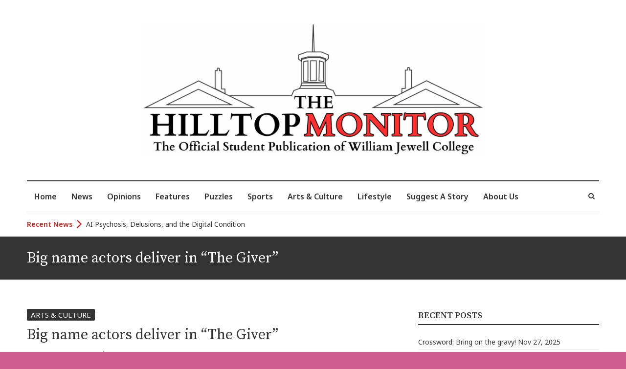

--- FILE ---
content_type: text/html; charset=UTF-8
request_url: https://hilltopmonitor.jewell.edu/big-name-actors-deliver-in-the-giver/
body_size: 22942
content:
<!DOCTYPE html>
<html lang="en-US" class="no-js">
<head>
<meta charset="UTF-8" />
<meta name="viewport" content="width=device-width">
<link rel="profile" href="http://gmpg.org/xfn/11" />
<link rel="pingback" href="https://hilltopmonitor.jewell.edu/xmlrpc.php" />
<title>Big name actors deliver in &#8220;The Giver&#8221; &#8211; The Hilltop Monitor</title>
<meta name='robots' content='max-image-preview:large' />
<style>img:is([sizes="auto" i], [sizes^="auto," i]) { contain-intrinsic-size: 3000px 1500px }</style>
<link rel='dns-prefetch' href='//fonts.googleapis.com' />
<link rel="alternate" type="application/rss+xml" title="The Hilltop Monitor &raquo; Feed" href="https://hilltopmonitor.jewell.edu/feed/" />
<link rel="alternate" type="application/rss+xml" title="The Hilltop Monitor &raquo; Comments Feed" href="https://hilltopmonitor.jewell.edu/comments/feed/" />
<link rel="alternate" type="application/rss+xml" title="The Hilltop Monitor &raquo; Big name actors deliver in &#8220;The Giver&#8221; Comments Feed" href="https://hilltopmonitor.jewell.edu/big-name-actors-deliver-in-the-giver/feed/" />
<script type="text/javascript">
/* <![CDATA[ */
window._wpemojiSettings = {"baseUrl":"https:\/\/s.w.org\/images\/core\/emoji\/16.0.1\/72x72\/","ext":".png","svgUrl":"https:\/\/s.w.org\/images\/core\/emoji\/16.0.1\/svg\/","svgExt":".svg","source":{"concatemoji":"https:\/\/hilltopmonitor.jewell.edu\/wp-includes\/js\/wp-emoji-release.min.js?ver=73b815f6fe6d2d9c4438b68ef7985ad5"}};
/*! This file is auto-generated */
!function(s,n){var o,i,e;function c(e){try{var t={supportTests:e,timestamp:(new Date).valueOf()};sessionStorage.setItem(o,JSON.stringify(t))}catch(e){}}function p(e,t,n){e.clearRect(0,0,e.canvas.width,e.canvas.height),e.fillText(t,0,0);var t=new Uint32Array(e.getImageData(0,0,e.canvas.width,e.canvas.height).data),a=(e.clearRect(0,0,e.canvas.width,e.canvas.height),e.fillText(n,0,0),new Uint32Array(e.getImageData(0,0,e.canvas.width,e.canvas.height).data));return t.every(function(e,t){return e===a[t]})}function u(e,t){e.clearRect(0,0,e.canvas.width,e.canvas.height),e.fillText(t,0,0);for(var n=e.getImageData(16,16,1,1),a=0;a<n.data.length;a++)if(0!==n.data[a])return!1;return!0}function f(e,t,n,a){switch(t){case"flag":return n(e,"\ud83c\udff3\ufe0f\u200d\u26a7\ufe0f","\ud83c\udff3\ufe0f\u200b\u26a7\ufe0f")?!1:!n(e,"\ud83c\udde8\ud83c\uddf6","\ud83c\udde8\u200b\ud83c\uddf6")&&!n(e,"\ud83c\udff4\udb40\udc67\udb40\udc62\udb40\udc65\udb40\udc6e\udb40\udc67\udb40\udc7f","\ud83c\udff4\u200b\udb40\udc67\u200b\udb40\udc62\u200b\udb40\udc65\u200b\udb40\udc6e\u200b\udb40\udc67\u200b\udb40\udc7f");case"emoji":return!a(e,"\ud83e\udedf")}return!1}function g(e,t,n,a){var r="undefined"!=typeof WorkerGlobalScope&&self instanceof WorkerGlobalScope?new OffscreenCanvas(300,150):s.createElement("canvas"),o=r.getContext("2d",{willReadFrequently:!0}),i=(o.textBaseline="top",o.font="600 32px Arial",{});return e.forEach(function(e){i[e]=t(o,e,n,a)}),i}function t(e){var t=s.createElement("script");t.src=e,t.defer=!0,s.head.appendChild(t)}"undefined"!=typeof Promise&&(o="wpEmojiSettingsSupports",i=["flag","emoji"],n.supports={everything:!0,everythingExceptFlag:!0},e=new Promise(function(e){s.addEventListener("DOMContentLoaded",e,{once:!0})}),new Promise(function(t){var n=function(){try{var e=JSON.parse(sessionStorage.getItem(o));if("object"==typeof e&&"number"==typeof e.timestamp&&(new Date).valueOf()<e.timestamp+604800&&"object"==typeof e.supportTests)return e.supportTests}catch(e){}return null}();if(!n){if("undefined"!=typeof Worker&&"undefined"!=typeof OffscreenCanvas&&"undefined"!=typeof URL&&URL.createObjectURL&&"undefined"!=typeof Blob)try{var e="postMessage("+g.toString()+"("+[JSON.stringify(i),f.toString(),p.toString(),u.toString()].join(",")+"));",a=new Blob([e],{type:"text/javascript"}),r=new Worker(URL.createObjectURL(a),{name:"wpTestEmojiSupports"});return void(r.onmessage=function(e){c(n=e.data),r.terminate(),t(n)})}catch(e){}c(n=g(i,f,p,u))}t(n)}).then(function(e){for(var t in e)n.supports[t]=e[t],n.supports.everything=n.supports.everything&&n.supports[t],"flag"!==t&&(n.supports.everythingExceptFlag=n.supports.everythingExceptFlag&&n.supports[t]);n.supports.everythingExceptFlag=n.supports.everythingExceptFlag&&!n.supports.flag,n.DOMReady=!1,n.readyCallback=function(){n.DOMReady=!0}}).then(function(){return e}).then(function(){var e;n.supports.everything||(n.readyCallback(),(e=n.source||{}).concatemoji?t(e.concatemoji):e.wpemoji&&e.twemoji&&(t(e.twemoji),t(e.wpemoji)))}))}((window,document),window._wpemojiSettings);
/* ]]> */
</script>
<!-- <link rel='stylesheet' id='ts-poll-block-css' href='https://hilltopmonitor.jewell.edu/wp-content/plugins/poll-wp/admin/css/block.css?ver=73b815f6fe6d2d9c4438b68ef7985ad5' type='text/css' media='all' /> -->
<link rel="stylesheet" type="text/css" href="//hilltopmonitor.jewell.edu/wp-content/cache/wpfc-minified/7kvkukes/c8d6j.css" media="all"/>
<style id='wp-emoji-styles-inline-css' type='text/css'>
img.wp-smiley, img.emoji {
display: inline !important;
border: none !important;
box-shadow: none !important;
height: 1em !important;
width: 1em !important;
margin: 0 0.07em !important;
vertical-align: -0.1em !important;
background: none !important;
padding: 0 !important;
}
</style>
<!-- <link rel='stylesheet' id='wp-block-library-css' href='https://hilltopmonitor.jewell.edu/wp-includes/css/dist/block-library/style.min.css?ver=73b815f6fe6d2d9c4438b68ef7985ad5' type='text/css' media='all' /> -->
<link rel="stylesheet" type="text/css" href="//hilltopmonitor.jewell.edu/wp-content/cache/wpfc-minified/mp1e9iak/c8d6j.css" media="all"/>
<style id='co-authors-plus-coauthors-style-inline-css' type='text/css'>
.wp-block-co-authors-plus-coauthors.is-layout-flow [class*=wp-block-co-authors-plus]{display:inline}
</style>
<style id='co-authors-plus-avatar-style-inline-css' type='text/css'>
.wp-block-co-authors-plus-avatar :where(img){height:auto;max-width:100%;vertical-align:bottom}.wp-block-co-authors-plus-coauthors.is-layout-flow .wp-block-co-authors-plus-avatar :where(img){vertical-align:middle}.wp-block-co-authors-plus-avatar:is(.alignleft,.alignright){display:table}.wp-block-co-authors-plus-avatar.aligncenter{display:table;margin-inline:auto}
</style>
<style id='co-authors-plus-image-style-inline-css' type='text/css'>
.wp-block-co-authors-plus-image{margin-bottom:0}.wp-block-co-authors-plus-image :where(img){height:auto;max-width:100%;vertical-align:bottom}.wp-block-co-authors-plus-coauthors.is-layout-flow .wp-block-co-authors-plus-image :where(img){vertical-align:middle}.wp-block-co-authors-plus-image:is(.alignfull,.alignwide) :where(img){width:100%}.wp-block-co-authors-plus-image:is(.alignleft,.alignright){display:table}.wp-block-co-authors-plus-image.aligncenter{display:table;margin-inline:auto}
</style>
<style id='cakewp-simple-image-slider-style-inline-css' type='text/css'>
@font-face{font-family:bs-image-slider-icons;font-style:normal;font-weight:400;src:url("data:application/font-woff;charset=utf-8;base64, [base64]//wADZ2x5ZgAAAywAAADMAAAD2MHtryVoZWFkAAABbAAAADAAAAA2E2+eoWhoZWEAAAGcAAAAHwAAACQC9gDzaG10eAAAAigAAAAZAAAArgJkABFsb2NhAAAC0AAAAFoAAABaFQAUGG1heHAAAAG8AAAAHwAAACAAcABAbmFtZQAAA/gAAAE5AAACXvFdBwlwb3N0AAAFNAAAAGIAAACE5s74hXjaY2BkYGAAYpf5Hu/j+W2+MnAzMYDAzaX6QjD6/4//Bxj5GA8AuRwMYGkAPywL13jaY2BkYGA88P8Agx4j+/8fQDYfA1AEBWgDAIB2BOoAeNpjYGRgYNBh4GdgYgABEMnIABJzYNADCQAACWgAsQB42mNgYfzCOIGBlYGB0YcxjYGBwR1Kf2WQZGhhYGBiYGVmgAFGBiQQkOaawtDAoMBQxXjg/wEGPcYDDA4wNUA2CCgwsAAAO4EL6gAAeNpj2M0gyAACqxgGNWBkZ2D4/wMA+xkDdgAAAHjaY2BgYGaAYBkGRgYQiAHyGMF8FgYHIM3DwMHABGQrMOgyWDLEM1T9/w8UBfEMgLzE////P/5//f/V/xv+r4eaAAeMbAxwIUYmIMHEgKYAYjUcsDAwsLKxc3BycfPw8jEQA/[base64]/uznmfPFBNODM2K7MTQ45YEAZqGP81AmGGcF3iPqOop0r1SPTaTbVkfUe4HXj97wYE+yNwWYxwWu4v1ugWHgo3S1XdZEVqWM7ET0cfnLGxWfkgR42o2PvWrDMBSFj/IHLaF0zKjRgdiVMwScNRAoWUoH78Y2icB/yIY09An6AH2Bdu/UB+yxopYshQiEvnvu0dURgDt8QeC8PDw7Fpji3fEA4z/PEJ6YOB5hKh4dj3EvXhxPqH/SKUY3rJ7srZ4FZnh1PMAtPhwP6fl2PMJMPDgeQ4rY8YT6Gzao0eAEA409DuggmTnFnOcSCiEiLMgxCiTI6Cq5DZUd3Qmp10vO0LaLTd2cjN4fOumlc7lUYbSQcZFkutRG7g6JKZKy0RmdLY680CDnEJ+UMkpFFe1RN7nxdVpXrC4aTtnaurOnYercZg2YVmLN/d/gczfEimrE/fs/bOuq29Zmn8tloORaXgZgGa78yO9/cnXm2BpaGvq25Dv9S4E9+5SIc9PqupJKhYFSSl47+Qcr1mYNAAAAeNptw0cKwkAAAMDZJA8Q7OUJvkLsPfZ6zFVERPy8qHh2YER+3i/BP83vIBLLySsoKimrqKqpa2hp6+jq6RsYGhmbmJqZSy0sraxtbO3sHRydnEMU4uR6yx7JJXveP7WrDycAAAAAAAH//wACeNpjYGRgYOABYhkgZgJCZgZNBkYGLQZtIJsFLMYAAAw3ALgAeNolizEKgDAQBCchRbC2sFER0YD6qVQiBCv/H9ezGI6Z5XBAw8CBK/m5iQQVauVbXLnOrMZv2oLdKFa8Pjuru2hJzGabmOSLzNMzvutpB3N42mNgZGBg4GKQYzBhYMxJLMlj4GBgAYow/P/PAJJhLM6sSoWKfWCAAwDAjgbRAAB42mNgYGBkAIIbCZo5IPrmUn0hGA0AO8EFTQAA")}:root{--bs-image-slider-theme-color:#007aff}.bs-image-slider{list-style:none;margin-left:auto;margin-right:auto;overflow:hidden;padding:0;position:relative;z-index:1}.bs-image-slider-vertical>.bs-image-slider-wrapper{flex-direction:column}.bs-image-slider-wrapper{box-sizing:content-box;display:flex;height:100%;position:relative;transition-property:transform;width:100%;z-index:1}.bs-image-slider-android .bs-image-slider-slide,.bs-image-slider-wrapper{transform:translateZ(0)}.bs-image-slider-pointer-events{touch-action:pan-y}.bs-image-slider-pointer-events.bs-image-slider-vertical{touch-action:pan-x}.bs-image-slider-slide{flex-shrink:0;height:100%;position:relative;transition-property:transform;width:100%}.bs-image-slider-slide-invisible-blank{visibility:hidden}.bs-image-slider-autoheight,.bs-image-slider-autoheight .bs-image-slider-slide{height:auto}.bs-image-slider-autoheight .bs-image-slider-wrapper{align-items:flex-start;transition-property:transform,height}.bs-image-slider-backface-hidden .bs-image-slider-slide{-webkit-backface-visibility:hidden;backface-visibility:hidden;transform:translateZ(0)}.bs-image-slider-3d,.bs-image-slider-3d.bs-image-slider-css-mode .bs-image-slider-wrapper{perspective:1200px}.bs-image-slider-3d .bs-image-slider-cube-shadow,.bs-image-slider-3d .bs-image-slider-slide,.bs-image-slider-3d .bs-image-slider-slide-shadow,.bs-image-slider-3d .bs-image-slider-slide-shadow-bottom,.bs-image-slider-3d .bs-image-slider-slide-shadow-left,.bs-image-slider-3d .bs-image-slider-slide-shadow-right,.bs-image-slider-3d .bs-image-slider-slide-shadow-top,.bs-image-slider-3d .bs-image-slider-wrapper{transform-style:preserve-3d}.bs-image-slider-3d .bs-image-slider-slide-shadow,.bs-image-slider-3d .bs-image-slider-slide-shadow-bottom,.bs-image-slider-3d .bs-image-slider-slide-shadow-left,.bs-image-slider-3d .bs-image-slider-slide-shadow-right,.bs-image-slider-3d .bs-image-slider-slide-shadow-top{height:100%;left:0;pointer-events:none;position:absolute;top:0;width:100%;z-index:10}.bs-image-slider-3d .bs-image-slider-slide-shadow{background:rgba(0,0,0,.15)}.bs-image-slider-3d .bs-image-slider-slide-shadow-left{background-image:linear-gradient(270deg,rgba(0,0,0,.5),transparent)}.bs-image-slider-3d .bs-image-slider-slide-shadow-right{background-image:linear-gradient(90deg,rgba(0,0,0,.5),transparent)}.bs-image-slider-3d .bs-image-slider-slide-shadow-top{background-image:linear-gradient(0deg,rgba(0,0,0,.5),transparent)}.bs-image-slider-3d .bs-image-slider-slide-shadow-bottom{background-image:linear-gradient(180deg,rgba(0,0,0,.5),transparent)}.bs-image-slider-css-mode>.bs-image-slider-wrapper{-ms-overflow-style:none;overflow:auto;scrollbar-width:none}.bs-image-slider-css-mode>.bs-image-slider-wrapper::-webkit-scrollbar{display:none}.bs-image-slider-css-mode>.bs-image-slider-wrapper>.bs-image-slider-slide{scroll-snap-align:start start}.bs-image-slider-horizontal.bs-image-slider-css-mode>.bs-image-slider-wrapper{scroll-snap-type:x mandatory}.bs-image-slider-vertical.bs-image-slider-css-mode>.bs-image-slider-wrapper{scroll-snap-type:y mandatory}.bs-image-slider-centered>.bs-image-slider-wrapper:before{content:"";flex-shrink:0;order:9999}.bs-image-slider-centered.bs-image-slider-horizontal>.bs-image-slider-wrapper>.bs-image-slider-slide:first-child{-webkit-margin-start:var(--bs-image-slider-centered-offset-before);margin-inline-start:var(--bs-image-slider-centered-offset-before)}.bs-image-slider-centered.bs-image-slider-horizontal>.bs-image-slider-wrapper:before{height:100%;min-height:1px;width:var(--bs-image-slider-centered-offset-after)}.bs-image-slider-centered.bs-image-slider-vertical>.bs-image-slider-wrapper>.bs-image-slider-slide:first-child{-webkit-margin-before:var(--bs-image-slider-centered-offset-before);margin-block-start:var(--bs-image-slider-centered-offset-before)}.bs-image-slider-centered.bs-image-slider-vertical>.bs-image-slider-wrapper:before{height:var(--bs-image-slider-centered-offset-after);min-width:1px;width:100%}.bs-image-slider-centered>.bs-image-slider-wrapper>.bs-image-slider-slide{scroll-snap-align:center center}.bs-image-slider-virtual .bs-image-slider-slide{-webkit-backface-visibility:hidden;transform:translateZ(0)}.bs-image-slider-virtual.bs-image-slider-css-mode .bs-image-slider-wrapper:after{content:"";left:0;pointer-events:none;position:absolute;top:0}.bs-image-slider-virtual.bs-image-slider-css-mode.bs-image-slider-horizontal .bs-image-slider-wrapper:after{height:1px;width:var(--bs-image-slider-virtual-size)}.bs-image-slider-virtual.bs-image-slider-css-mode.bs-image-slider-vertical .bs-image-slider-wrapper:after{height:var(--bs-image-slider-virtual-size);width:1px}:root{--bs-image-slider-navigation-size:44px}.bs-image-slider-button-next,.bs-image-slider-button-prev{align-items:center;color:var(--bs-image-slider-navigation-color,var(--bs-image-slider-theme-color));cursor:pointer;display:flex;height:var(--bs-image-slider-navigation-size);justify-content:center;margin-top:calc(0px - var(--bs-image-slider-navigation-size)/2);position:absolute;top:50%;width:calc(var(--bs-image-slider-navigation-size)/44*27);z-index:10}.bs-image-slider-button-next.bs-image-slider-button-disabled,.bs-image-slider-button-prev.bs-image-slider-button-disabled{cursor:auto;opacity:.35;pointer-events:none}.bs-image-slider-button-next.bs-image-slider-button-hidden,.bs-image-slider-button-prev.bs-image-slider-button-hidden{cursor:auto;opacity:0;pointer-events:none}.bs-image-slider-navigation-disabled .bs-image-slider-button-next,.bs-image-slider-navigation-disabled .bs-image-slider-button-prev{display:none!important}.bs-image-slider-button-next:after,.bs-image-slider-button-prev:after{font-family:bs-image-slider-icons;font-size:var(--bs-image-slider-navigation-size);font-variant:normal;letter-spacing:0;line-height:1;text-transform:none!important}.bs-image-slider-button-prev,.bs-image-slider-rtl .bs-image-slider-button-next{left:10px;right:auto}.bs-image-slider-button-prev:after,.bs-image-slider-rtl .bs-image-slider-button-next:after{content:"prev"}.bs-image-slider-button-next,.bs-image-slider-rtl .bs-image-slider-button-prev{left:auto;right:10px}.bs-image-slider-button-next:after,.bs-image-slider-rtl .bs-image-slider-button-prev:after{content:"next"}.bs-image-slider-button-lock{display:none}.bs-image-slider-pagination{position:absolute;text-align:center;transform:translateZ(0);transition:opacity .3s;z-index:10}.bs-image-slider-pagination.bs-image-slider-pagination-hidden{opacity:0}.bs-image-slider-pagination-disabled>.bs-image-slider-pagination,.bs-image-slider-pagination.bs-image-slider-pagination-disabled{display:none!important}.bs-image-slider-horizontal>.bs-image-slider-pagination-bullets,.bs-image-slider-pagination-bullets.bs-image-slider-pagination-horizontal,.bs-image-slider-pagination-custom,.bs-image-slider-pagination-fraction{bottom:10px;left:0;width:100%}.bs-image-slider-pagination-bullets-dynamic{font-size:0;overflow:hidden}.bs-image-slider-pagination-bullets-dynamic .bs-image-slider-pagination-bullet{position:relative;transform:scale(.33)}.bs-image-slider-pagination-bullets-dynamic .bs-image-slider-pagination-bullet-active,.bs-image-slider-pagination-bullets-dynamic .bs-image-slider-pagination-bullet-active-main{transform:scale(1)}.bs-image-slider-pagination-bullets-dynamic .bs-image-slider-pagination-bullet-active-prev{transform:scale(.66)}.bs-image-slider-pagination-bullets-dynamic .bs-image-slider-pagination-bullet-active-prev-prev{transform:scale(.33)}.bs-image-slider-pagination-bullets-dynamic .bs-image-slider-pagination-bullet-active-next{transform:scale(.66)}.bs-image-slider-pagination-bullets-dynamic .bs-image-slider-pagination-bullet-active-next-next{transform:scale(.33)}.bs-image-slider-pagination-bullet{background:var(--bs-image-slider-pagination-bullet-inactive-color,#000);border-radius:50%;display:inline-block;height:var(--bs-image-slider-pagination-bullet-height,var(--bs-image-slider-pagination-bullet-size,8px));opacity:var(--bs-image-slider-pagination-bullet-inactive-opacity,.2);width:var(--bs-image-slider-pagination-bullet-width,var(--bs-image-slider-pagination-bullet-size,8px))}button.bs-image-slider-pagination-bullet{-webkit-appearance:none;-moz-appearance:none;appearance:none;border:none;box-shadow:none;margin:0;padding:0}.bs-image-slider-pagination-clickable .bs-image-slider-pagination-bullet{cursor:pointer}.bs-image-slider-pagination-bullet:only-child{display:none!important}.bs-image-slider-pagination-bullet-active{background:var(--bs-image-slider-pagination-color,var(--bs-image-slider-theme-color));opacity:var(--bs-image-slider-pagination-bullet-opacity,1)}.bs-image-slider-pagination-vertical.bs-image-slider-pagination-bullets,.bs-image-slider-vertical>.bs-image-slider-pagination-bullets{right:10px;top:50%;transform:translate3d(0,-50%,0)}.bs-image-slider-pagination-vertical.bs-image-slider-pagination-bullets .bs-image-slider-pagination-bullet,.bs-image-slider-vertical>.bs-image-slider-pagination-bullets .bs-image-slider-pagination-bullet{display:block;margin:var(--bs-image-slider-pagination-bullet-vertical-gap,6px) 0}.bs-image-slider-pagination-vertical.bs-image-slider-pagination-bullets.bs-image-slider-pagination-bullets-dynamic,.bs-image-slider-vertical>.bs-image-slider-pagination-bullets.bs-image-slider-pagination-bullets-dynamic{top:50%;transform:translateY(-50%);width:8px}.bs-image-slider-pagination-vertical.bs-image-slider-pagination-bullets.bs-image-slider-pagination-bullets-dynamic .bs-image-slider-pagination-bullet,.bs-image-slider-vertical>.bs-image-slider-pagination-bullets.bs-image-slider-pagination-bullets-dynamic .bs-image-slider-pagination-bullet{display:inline-block;transition:transform .2s,top .2s}.bs-image-slider-horizontal>.bs-image-slider-pagination-bullets .bs-image-slider-pagination-bullet,.bs-image-slider-pagination-horizontal.bs-image-slider-pagination-bullets .bs-image-slider-pagination-bullet{margin:0 var(--bs-image-slider-pagination-bullet-horizontal-gap,4px)}.bs-image-slider-horizontal>.bs-image-slider-pagination-bullets.bs-image-slider-pagination-bullets-dynamic,.bs-image-slider-pagination-horizontal.bs-image-slider-pagination-bullets.bs-image-slider-pagination-bullets-dynamic{left:50%;transform:translateX(-50%);white-space:nowrap}.bs-image-slider-horizontal>.bs-image-slider-pagination-bullets.bs-image-slider-pagination-bullets-dynamic .bs-image-slider-pagination-bullet,.bs-image-slider-pagination-horizontal.bs-image-slider-pagination-bullets.bs-image-slider-pagination-bullets-dynamic .bs-image-slider-pagination-bullet{transition:transform .2s,left .2s}.bs-image-slider-horizontal.bs-image-slider-rtl>.bs-image-slider-pagination-bullets-dynamic .bs-image-slider-pagination-bullet{transition:transform .2s,right .2s}.bs-image-slider-rtl .bs-image-slider-pagination-progressbar .bs-image-slider-pagination-progressbar-fill{transform-origin:right top}.bs-image-slider-horizontal>.bs-image-slider-pagination-progressbar,.bs-image-slider-pagination-progressbar.bs-image-slider-pagination-horizontal,.bs-image-slider-pagination-progressbar.bs-image-slider-pagination-vertical.bs-image-slider-pagination-progressbar-opposite,.bs-image-slider-vertical>.bs-image-slider-pagination-progressbar.bs-image-slider-pagination-progressbar-opposite{height:4px;left:0;top:0;width:100%}.bs-image-slider-horizontal>.bs-image-slider-pagination-progressbar.bs-image-slider-pagination-progressbar-opposite,.bs-image-slider-pagination-progressbar.bs-image-slider-pagination-horizontal.bs-image-slider-pagination-progressbar-opposite,.bs-image-slider-pagination-progressbar.bs-image-slider-pagination-vertical,.bs-image-slider-vertical>.bs-image-slider-pagination-progressbar{height:100%;left:0;top:0;width:4px}.bs-image-slider-pagination-lock{display:none}.bs-image-slider .bs-image-slider-slide img{width:100%}
</style>
<style id='global-styles-inline-css' type='text/css'>
:root{--wp--preset--aspect-ratio--square: 1;--wp--preset--aspect-ratio--4-3: 4/3;--wp--preset--aspect-ratio--3-4: 3/4;--wp--preset--aspect-ratio--3-2: 3/2;--wp--preset--aspect-ratio--2-3: 2/3;--wp--preset--aspect-ratio--16-9: 16/9;--wp--preset--aspect-ratio--9-16: 9/16;--wp--preset--color--black: #000000;--wp--preset--color--cyan-bluish-gray: #abb8c3;--wp--preset--color--white: #ffffff;--wp--preset--color--pale-pink: #f78da7;--wp--preset--color--vivid-red: #cf2e2e;--wp--preset--color--luminous-vivid-orange: #ff6900;--wp--preset--color--luminous-vivid-amber: #fcb900;--wp--preset--color--light-green-cyan: #7bdcb5;--wp--preset--color--vivid-green-cyan: #00d084;--wp--preset--color--pale-cyan-blue: #8ed1fc;--wp--preset--color--vivid-cyan-blue: #0693e3;--wp--preset--color--vivid-purple: #9b51e0;--wp--preset--gradient--vivid-cyan-blue-to-vivid-purple: linear-gradient(135deg,rgba(6,147,227,1) 0%,rgb(155,81,224) 100%);--wp--preset--gradient--light-green-cyan-to-vivid-green-cyan: linear-gradient(135deg,rgb(122,220,180) 0%,rgb(0,208,130) 100%);--wp--preset--gradient--luminous-vivid-amber-to-luminous-vivid-orange: linear-gradient(135deg,rgba(252,185,0,1) 0%,rgba(255,105,0,1) 100%);--wp--preset--gradient--luminous-vivid-orange-to-vivid-red: linear-gradient(135deg,rgba(255,105,0,1) 0%,rgb(207,46,46) 100%);--wp--preset--gradient--very-light-gray-to-cyan-bluish-gray: linear-gradient(135deg,rgb(238,238,238) 0%,rgb(169,184,195) 100%);--wp--preset--gradient--cool-to-warm-spectrum: linear-gradient(135deg,rgb(74,234,220) 0%,rgb(151,120,209) 20%,rgb(207,42,186) 40%,rgb(238,44,130) 60%,rgb(251,105,98) 80%,rgb(254,248,76) 100%);--wp--preset--gradient--blush-light-purple: linear-gradient(135deg,rgb(255,206,236) 0%,rgb(152,150,240) 100%);--wp--preset--gradient--blush-bordeaux: linear-gradient(135deg,rgb(254,205,165) 0%,rgb(254,45,45) 50%,rgb(107,0,62) 100%);--wp--preset--gradient--luminous-dusk: linear-gradient(135deg,rgb(255,203,112) 0%,rgb(199,81,192) 50%,rgb(65,88,208) 100%);--wp--preset--gradient--pale-ocean: linear-gradient(135deg,rgb(255,245,203) 0%,rgb(182,227,212) 50%,rgb(51,167,181) 100%);--wp--preset--gradient--electric-grass: linear-gradient(135deg,rgb(202,248,128) 0%,rgb(113,206,126) 100%);--wp--preset--gradient--midnight: linear-gradient(135deg,rgb(2,3,129) 0%,rgb(40,116,252) 100%);--wp--preset--font-size--small: 13px;--wp--preset--font-size--medium: 20px;--wp--preset--font-size--large: 36px;--wp--preset--font-size--x-large: 42px;--wp--preset--font-family--georgia: georgia;--wp--preset--spacing--20: 0.44rem;--wp--preset--spacing--30: 0.67rem;--wp--preset--spacing--40: 1rem;--wp--preset--spacing--50: 1.5rem;--wp--preset--spacing--60: 2.25rem;--wp--preset--spacing--70: 3.38rem;--wp--preset--spacing--80: 5.06rem;--wp--preset--shadow--natural: 6px 6px 9px rgba(0, 0, 0, 0.2);--wp--preset--shadow--deep: 12px 12px 50px rgba(0, 0, 0, 0.4);--wp--preset--shadow--sharp: 6px 6px 0px rgba(0, 0, 0, 0.2);--wp--preset--shadow--outlined: 6px 6px 0px -3px rgba(255, 255, 255, 1), 6px 6px rgba(0, 0, 0, 1);--wp--preset--shadow--crisp: 6px 6px 0px rgba(0, 0, 0, 1);}:where(body) { margin: 0; }.wp-site-blocks > .alignleft { float: left; margin-right: 2em; }.wp-site-blocks > .alignright { float: right; margin-left: 2em; }.wp-site-blocks > .aligncenter { justify-content: center; margin-left: auto; margin-right: auto; }:where(.is-layout-flex){gap: 0.5em;}:where(.is-layout-grid){gap: 0.5em;}.is-layout-flow > .alignleft{float: left;margin-inline-start: 0;margin-inline-end: 2em;}.is-layout-flow > .alignright{float: right;margin-inline-start: 2em;margin-inline-end: 0;}.is-layout-flow > .aligncenter{margin-left: auto !important;margin-right: auto !important;}.is-layout-constrained > .alignleft{float: left;margin-inline-start: 0;margin-inline-end: 2em;}.is-layout-constrained > .alignright{float: right;margin-inline-start: 2em;margin-inline-end: 0;}.is-layout-constrained > .aligncenter{margin-left: auto !important;margin-right: auto !important;}.is-layout-constrained > :where(:not(.alignleft):not(.alignright):not(.alignfull)){margin-left: auto !important;margin-right: auto !important;}body .is-layout-flex{display: flex;}.is-layout-flex{flex-wrap: wrap;align-items: center;}.is-layout-flex > :is(*, div){margin: 0;}body .is-layout-grid{display: grid;}.is-layout-grid > :is(*, div){margin: 0;}body{padding-top: 0px;padding-right: 0px;padding-bottom: 0px;padding-left: 0px;}a:where(:not(.wp-element-button)){text-decoration: underline;}:root :where(.wp-element-button, .wp-block-button__link){background-color: #32373c;border-width: 0;color: #fff;font-family: inherit;font-size: inherit;line-height: inherit;padding: calc(0.667em + 2px) calc(1.333em + 2px);text-decoration: none;}.has-black-color{color: var(--wp--preset--color--black) !important;}.has-cyan-bluish-gray-color{color: var(--wp--preset--color--cyan-bluish-gray) !important;}.has-white-color{color: var(--wp--preset--color--white) !important;}.has-pale-pink-color{color: var(--wp--preset--color--pale-pink) !important;}.has-vivid-red-color{color: var(--wp--preset--color--vivid-red) !important;}.has-luminous-vivid-orange-color{color: var(--wp--preset--color--luminous-vivid-orange) !important;}.has-luminous-vivid-amber-color{color: var(--wp--preset--color--luminous-vivid-amber) !important;}.has-light-green-cyan-color{color: var(--wp--preset--color--light-green-cyan) !important;}.has-vivid-green-cyan-color{color: var(--wp--preset--color--vivid-green-cyan) !important;}.has-pale-cyan-blue-color{color: var(--wp--preset--color--pale-cyan-blue) !important;}.has-vivid-cyan-blue-color{color: var(--wp--preset--color--vivid-cyan-blue) !important;}.has-vivid-purple-color{color: var(--wp--preset--color--vivid-purple) !important;}.has-black-background-color{background-color: var(--wp--preset--color--black) !important;}.has-cyan-bluish-gray-background-color{background-color: var(--wp--preset--color--cyan-bluish-gray) !important;}.has-white-background-color{background-color: var(--wp--preset--color--white) !important;}.has-pale-pink-background-color{background-color: var(--wp--preset--color--pale-pink) !important;}.has-vivid-red-background-color{background-color: var(--wp--preset--color--vivid-red) !important;}.has-luminous-vivid-orange-background-color{background-color: var(--wp--preset--color--luminous-vivid-orange) !important;}.has-luminous-vivid-amber-background-color{background-color: var(--wp--preset--color--luminous-vivid-amber) !important;}.has-light-green-cyan-background-color{background-color: var(--wp--preset--color--light-green-cyan) !important;}.has-vivid-green-cyan-background-color{background-color: var(--wp--preset--color--vivid-green-cyan) !important;}.has-pale-cyan-blue-background-color{background-color: var(--wp--preset--color--pale-cyan-blue) !important;}.has-vivid-cyan-blue-background-color{background-color: var(--wp--preset--color--vivid-cyan-blue) !important;}.has-vivid-purple-background-color{background-color: var(--wp--preset--color--vivid-purple) !important;}.has-black-border-color{border-color: var(--wp--preset--color--black) !important;}.has-cyan-bluish-gray-border-color{border-color: var(--wp--preset--color--cyan-bluish-gray) !important;}.has-white-border-color{border-color: var(--wp--preset--color--white) !important;}.has-pale-pink-border-color{border-color: var(--wp--preset--color--pale-pink) !important;}.has-vivid-red-border-color{border-color: var(--wp--preset--color--vivid-red) !important;}.has-luminous-vivid-orange-border-color{border-color: var(--wp--preset--color--luminous-vivid-orange) !important;}.has-luminous-vivid-amber-border-color{border-color: var(--wp--preset--color--luminous-vivid-amber) !important;}.has-light-green-cyan-border-color{border-color: var(--wp--preset--color--light-green-cyan) !important;}.has-vivid-green-cyan-border-color{border-color: var(--wp--preset--color--vivid-green-cyan) !important;}.has-pale-cyan-blue-border-color{border-color: var(--wp--preset--color--pale-cyan-blue) !important;}.has-vivid-cyan-blue-border-color{border-color: var(--wp--preset--color--vivid-cyan-blue) !important;}.has-vivid-purple-border-color{border-color: var(--wp--preset--color--vivid-purple) !important;}.has-vivid-cyan-blue-to-vivid-purple-gradient-background{background: var(--wp--preset--gradient--vivid-cyan-blue-to-vivid-purple) !important;}.has-light-green-cyan-to-vivid-green-cyan-gradient-background{background: var(--wp--preset--gradient--light-green-cyan-to-vivid-green-cyan) !important;}.has-luminous-vivid-amber-to-luminous-vivid-orange-gradient-background{background: var(--wp--preset--gradient--luminous-vivid-amber-to-luminous-vivid-orange) !important;}.has-luminous-vivid-orange-to-vivid-red-gradient-background{background: var(--wp--preset--gradient--luminous-vivid-orange-to-vivid-red) !important;}.has-very-light-gray-to-cyan-bluish-gray-gradient-background{background: var(--wp--preset--gradient--very-light-gray-to-cyan-bluish-gray) !important;}.has-cool-to-warm-spectrum-gradient-background{background: var(--wp--preset--gradient--cool-to-warm-spectrum) !important;}.has-blush-light-purple-gradient-background{background: var(--wp--preset--gradient--blush-light-purple) !important;}.has-blush-bordeaux-gradient-background{background: var(--wp--preset--gradient--blush-bordeaux) !important;}.has-luminous-dusk-gradient-background{background: var(--wp--preset--gradient--luminous-dusk) !important;}.has-pale-ocean-gradient-background{background: var(--wp--preset--gradient--pale-ocean) !important;}.has-electric-grass-gradient-background{background: var(--wp--preset--gradient--electric-grass) !important;}.has-midnight-gradient-background{background: var(--wp--preset--gradient--midnight) !important;}.has-small-font-size{font-size: var(--wp--preset--font-size--small) !important;}.has-medium-font-size{font-size: var(--wp--preset--font-size--medium) !important;}.has-large-font-size{font-size: var(--wp--preset--font-size--large) !important;}.has-x-large-font-size{font-size: var(--wp--preset--font-size--x-large) !important;}.has-georgia-font-family{font-family: var(--wp--preset--font-family--georgia) !important;}
:where(.wp-block-post-template.is-layout-flex){gap: 1.25em;}:where(.wp-block-post-template.is-layout-grid){gap: 1.25em;}
:where(.wp-block-columns.is-layout-flex){gap: 2em;}:where(.wp-block-columns.is-layout-grid){gap: 2em;}
:root :where(.wp-block-pullquote){font-size: 1.5em;line-height: 1.6;}
</style>
<!-- <link rel='stylesheet' id='gn-frontend-gnfollow-style-css' href='https://hilltopmonitor.jewell.edu/wp-content/plugins/gn-publisher/assets/css/gn-frontend-gnfollow.min.css?ver=1.5.25' type='text/css' media='all' /> -->
<!-- <link rel='stylesheet' id='ts-poll-public-css' href='https://hilltopmonitor.jewell.edu/wp-content/plugins/poll-wp/public/css/ts_poll-public.css?ver=2.5.3' type='text/css' media='all' /> -->
<!-- <link rel='stylesheet' id='ts-poll-fonts-css' href='https://hilltopmonitor.jewell.edu/wp-content/plugins/poll-wp/fonts/ts_poll-fonts.css?ver=2.5.3' type='text/css' media='all' /> -->
<!-- <link rel='stylesheet' id='uaf_client_css-css' href='https://hilltopmonitor.jewell.edu/wp-content/uploads/useanyfont/uaf.css?ver=1764321621' type='text/css' media='all' /> -->
<!-- <link rel='stylesheet' id='wp-polls-css' href='https://hilltopmonitor.jewell.edu/wp-content/plugins/wp-polls/polls-css.css?ver=2.77.3' type='text/css' media='all' /> -->
<link rel="stylesheet" type="text/css" href="//hilltopmonitor.jewell.edu/wp-content/cache/wpfc-minified/lowmvk3i/c8d6j.css" media="all"/>
<style id='wp-polls-inline-css' type='text/css'>
.wp-polls .pollbar {
margin: 1px;
font-size: 6px;
line-height: 8px;
height: 8px;
background-image: url('https://hilltopmonitor.jewell.edu/wp-content/plugins/wp-polls/images/default/pollbg.gif');
border: 1px solid #4f6342;
}
</style>
<link rel='stylesheet' id='wpmagazine-modules-lite-google-fonts-css' href='https://fonts.googleapis.com/css?family=Roboto%3A400%2C100%2C300%2C400%2C500%2C700%2C900%7CYanone+Kaffeesatz%3A200%2C300%2C400%2C500%2C600%2C700%7COpen+Sans%3A300%2C400%2C600%2C700%2C800%7CRoboto+Slab%3A100%2C200%2C300%2C400%2C500%2C600%2C700%2C800%2C900%7CPoppins%3A100%2C200%2C300%2C400%2C500%2C600%2C700%2C800%2C900&#038;subset=latin%2Clatin-ext' type='text/css' media='all' />
<!-- <link rel='stylesheet' id='fontawesome-css' href='https://hilltopmonitor.jewell.edu/wp-content/plugins/wp-magazine-modules-lite/includes/assets/library/fontawesome/css/all.min.css?ver=5.12.1' type='text/css' media='all' /> -->
<!-- <link rel='stylesheet' id='wpmagazine-modules-lite-frontend-css' href='https://hilltopmonitor.jewell.edu/wp-content/plugins/wp-magazine-modules-lite/includes/assets/css/build.css?ver=1.1.3' type='text/css' media='all' /> -->
<!-- <link rel='stylesheet' id='slick-slider-css' href='https://hilltopmonitor.jewell.edu/wp-content/plugins/wp-magazine-modules-lite/includes/assets/library/slick-slider/css/slick.css?ver=1.8.0' type='text/css' media='all' /> -->
<!-- <link rel='stylesheet' id='slick-slider-theme-css' href='https://hilltopmonitor.jewell.edu/wp-content/plugins/wp-magazine-modules-lite/includes/assets/library/slick-slider/css/slick-theme.css?ver=1.8.0' type='text/css' media='all' /> -->
<!-- <link rel='stylesheet' id='magcast_style-css' href='https://hilltopmonitor.jewell.edu/wp-content/themes/magcast-pro/style.css?ver=73b815f6fe6d2d9c4438b68ef7985ad5' type='text/css' media='all' /> -->
<!-- <link rel='stylesheet' id='magcast-font-awesome-css' href='https://hilltopmonitor.jewell.edu/wp-content/themes/magcast-pro/font-awesome/css/font-awesome.css?ver=73b815f6fe6d2d9c4438b68ef7985ad5' type='text/css' media='all' /> -->
<!-- <link rel='stylesheet' id='magcast_responsive-css' href='https://hilltopmonitor.jewell.edu/wp-content/themes/magcast-pro/css/responsive.css?ver=73b815f6fe6d2d9c4438b68ef7985ad5' type='text/css' media='all' /> -->
<!-- <link rel='stylesheet' id='owl_carousel-css' href='https://hilltopmonitor.jewell.edu/wp-content/themes/magcast-pro/owlcarousel/owl.carousel.css?ver=73b815f6fe6d2d9c4438b68ef7985ad5' type='text/css' media='all' /> -->
<link rel="stylesheet" type="text/css" href="//hilltopmonitor.jewell.edu/wp-content/cache/wpfc-minified/mlbq0mzw/c8d6j.css" media="all"/>
<link rel='stylesheet' id='magcast_google_fonts-css' href='//fonts.googleapis.com/css?family=Noto+Sans%3A700%2C700i%2C400%2C300%2C300i%2C400i%2C600%2C600i%7CSource+Serif+Pro%3A700%2C700i%2C400%2C300%2C300i%2C400i%2C600%2C600i%7CSource+Serif+Pro%3A700%2C700i%2C400%2C300%2C300i%2C400i%2C600%2C600i&#038;ver=73b815f6fe6d2d9c4438b68ef7985ad5' type='text/css' media='all' />
<!-- <link rel='stylesheet' id='dflip-style-css' href='https://hilltopmonitor.jewell.edu/wp-content/plugins/3d-flipbook-dflip-lite/assets/css/dflip.min.css?ver=2.4.20' type='text/css' media='all' /> -->
<link rel="stylesheet" type="text/css" href="//hilltopmonitor.jewell.edu/wp-content/cache/wpfc-minified/31nfa0ir/c8d6j.css" media="all"/>
<script src='//hilltopmonitor.jewell.edu/wp-content/cache/wpfc-minified/g0ut77ic/c8d6j.js' type="text/javascript"></script>
<!-- <script type="text/javascript" src="https://hilltopmonitor.jewell.edu/wp-includes/js/jquery/jquery.min.js?ver=3.7.1" id="jquery-core-js"></script> -->
<!-- <script type="text/javascript" src="https://hilltopmonitor.jewell.edu/wp-includes/js/jquery/jquery-migrate.min.js?ver=3.4.1" id="jquery-migrate-js"></script> -->
<script type="text/javascript" id="3d-flip-book-client-locale-loader-js-extra">
/* <![CDATA[ */
var FB3D_CLIENT_LOCALE = {"ajaxurl":"https:\/\/hilltopmonitor.jewell.edu\/wp-admin\/admin-ajax.php","dictionary":{"Table of contents":"Table of contents","Close":"Close","Bookmarks":"Bookmarks","Thumbnails":"Thumbnails","Search":"Search","Share":"Share","Facebook":"Facebook","Twitter":"Twitter","Email":"Email","Play":"Play","Previous page":"Previous page","Next page":"Next page","Zoom in":"Zoom in","Zoom out":"Zoom out","Fit view":"Fit view","Auto play":"Auto play","Full screen":"Full screen","More":"More","Smart pan":"Smart pan","Single page":"Single page","Sounds":"Sounds","Stats":"Stats","Print":"Print","Download":"Download","Goto first page":"Goto first page","Goto last page":"Goto last page"},"images":"https:\/\/hilltopmonitor.jewell.edu\/wp-content\/plugins\/interactive-3d-flipbook-powered-physics-engine\/assets\/images\/","jsData":{"urls":[],"posts":{"ids_mis":[],"ids":[]},"pages":[],"firstPages":[],"bookCtrlProps":[],"bookTemplates":[]},"key":"3d-flip-book","pdfJS":{"pdfJsLib":"https:\/\/hilltopmonitor.jewell.edu\/wp-content\/plugins\/interactive-3d-flipbook-powered-physics-engine\/assets\/js\/pdf.min.js?ver=4.3.136","pdfJsWorker":"https:\/\/hilltopmonitor.jewell.edu\/wp-content\/plugins\/interactive-3d-flipbook-powered-physics-engine\/assets\/js\/pdf.worker.js?ver=4.3.136","stablePdfJsLib":"https:\/\/hilltopmonitor.jewell.edu\/wp-content\/plugins\/interactive-3d-flipbook-powered-physics-engine\/assets\/js\/stable\/pdf.min.js?ver=2.5.207","stablePdfJsWorker":"https:\/\/hilltopmonitor.jewell.edu\/wp-content\/plugins\/interactive-3d-flipbook-powered-physics-engine\/assets\/js\/stable\/pdf.worker.js?ver=2.5.207","pdfJsCMapUrl":"https:\/\/hilltopmonitor.jewell.edu\/wp-content\/plugins\/interactive-3d-flipbook-powered-physics-engine\/assets\/cmaps\/"},"cacheurl":"https:\/\/hilltopmonitor.jewell.edu\/wp-content\/uploads\/3d-flip-book\/cache\/","pluginsurl":"https:\/\/hilltopmonitor.jewell.edu\/wp-content\/plugins\/","pluginurl":"https:\/\/hilltopmonitor.jewell.edu\/wp-content\/plugins\/interactive-3d-flipbook-powered-physics-engine\/","thumbnailSize":{"width":"600","height":"600"},"version":"1.16.17"};
/* ]]> */
</script>
<script src='//hilltopmonitor.jewell.edu/wp-content/cache/wpfc-minified/3234n148/c8d6j.js' type="text/javascript"></script>
<!-- <script type="text/javascript" src="https://hilltopmonitor.jewell.edu/wp-content/plugins/interactive-3d-flipbook-powered-physics-engine/assets/js/client-locale-loader.js?ver=1.16.17" id="3d-flip-book-client-locale-loader-js" async="async" data-wp-strategy="async"></script> -->
<!-- <script type="text/javascript" src="https://hilltopmonitor.jewell.edu/wp-content/plugins/poll-wp/public/js/vue.js?ver=2.5.3" id="ts-poll-vue-js"></script> -->
<script type="text/javascript" id="ts-poll-public-js-extra">
/* <![CDATA[ */
var tsPollData = {"root_url":"https:\/\/hilltopmonitor.jewell.edu\/wp-json\/","nonce":"cb1dca6084"};
/* ]]> */
</script>
<script src='//hilltopmonitor.jewell.edu/wp-content/cache/wpfc-minified/7bolqmac/c8d6j.js' type="text/javascript"></script>
<!-- <script type="text/javascript" src="https://hilltopmonitor.jewell.edu/wp-content/plugins/poll-wp/public/js/ts_poll-public.js?ver=2.5.3" id="ts-poll-public-js"></script> -->
<!--[if lt IE 9]>
<script type="text/javascript" src="https://hilltopmonitor.jewell.edu/wp-content/themes/magcast-pro/js/html5.js?ver=3.7.3" id="html5-js"></script>
<![endif]-->
<link rel="https://api.w.org/" href="https://hilltopmonitor.jewell.edu/wp-json/" /><link rel="alternate" title="JSON" type="application/json" href="https://hilltopmonitor.jewell.edu/wp-json/wp/v2/posts/3519" /><link rel="EditURI" type="application/rsd+xml" title="RSD" href="https://hilltopmonitor.jewell.edu/xmlrpc.php?rsd" />
<link rel="canonical" href="https://hilltopmonitor.jewell.edu/big-name-actors-deliver-in-the-giver/" />
<link rel='shortlink' href='https://hilltopmonitor.jewell.edu/?p=3519' />
<link rel="alternate" title="oEmbed (JSON)" type="application/json+oembed" href="https://hilltopmonitor.jewell.edu/wp-json/oembed/1.0/embed?url=https%3A%2F%2Fhilltopmonitor.jewell.edu%2Fbig-name-actors-deliver-in-the-giver%2F" />
<link rel="alternate" title="oEmbed (XML)" type="text/xml+oembed" href="https://hilltopmonitor.jewell.edu/wp-json/oembed/1.0/embed?url=https%3A%2F%2Fhilltopmonitor.jewell.edu%2Fbig-name-actors-deliver-in-the-giver%2F&#038;format=xml" />
<meta name="google-site-verification" content="oFe3To2aNLp4UKhmNgrxkBamFlMQS_mJVmxZQ0JII5M" /><!-- Analytics by WP Statistics - https://wp-statistics.com -->
<style type="text/css">
/* Top Bar */
.info-bar,
.info-bar .right-section ul,
.info-bar .left-section ul {
background-color: #0a0a0a;
}
/* Header Social Profiles */
.social-profiles ul li a {
color: #0a0a0a;
}
/* Footer Social Profiles */
.site-info .social-profiles ul li a {
color: #0a0a0a;
}
/* Footer Widget Section */
#colophon .widget-wrap {
background-color: #0a0202;
}
/* Footer Widget Titles */
#colophon .widget-title {
color: #dddddd;
}
/* Footer Content */
#colophon .widget-wrap,
#colophon .widget ul li a {
color: #cecece;
}
/* Content */
body,
input,
textarea,
select {
font-family: 'Noto Sans', sans-serif;
}
}
/* Site Title */
#site-title {
font-family: 'Source Serif Pro', sans-serif;
}
/* Headings */
h1, h2, h3, h4, h5, h6 {
font-family: 'Source Serif Pro', sans-serif;
}
/* Content */
body,
input,
textarea,
#bbpress-forums,
#bbpress-forums ul.bbp-lead-topic,
#bbpress-forums ul.bbp-topics,
#bbpress-forums ul.bbp-forums,
#bbpress-forums ul.bbp-replies,
#bbpress-forums ul.bbp-search-results,
div.bbp-breadcrumb,
div.bbp-topic-tags {
font-size: 14px;
line-height: normal;
}
/* Buttons */
input[type="reset"],
input[type="button"],
input[type="submit"],
div.bbp-search-form input,
div.bbp-search-form button,
#bbpress-forums button {
font-size: 17px;
}
/* 4 Highlighted Post/Page Title in Slider / Widgets Title/ Widget Post Title */
.featured-slider-two .featured-static-post .feature-slide .entry-header .entry-title,
.widget-title,
.widget .entry-title {
font-size: 18px;
}
/* Footer Widget Title */
#colophon .widget-title {
font-size: 18px;
line-height: normal;
}
/* Footer Content */
#colophon .widget-area {
font-size: 13px;
}
</style>
<style type="text/css" id="magcast-header-css">
#site-title, #site-description {
position: absolute;
clip: rect(1px 1px 1px 1px); /* IE6, IE7 */
clip: rect(1px, 1px, 1px, 1px);
}
</style>
<style type="text/css" id="custom-background-css">
body.custom-background { background-color: #ce5f8f; }
</style>
<style class='wp-fonts-local' type='text/css'>
@font-face{font-family:georgia;font-style:normal;font-weight:400;font-display:fallback;src:url('https://hilltopmonitor.jewell.edu/wp-content/uploads/useanyfont/6089Georgia.woff2') format('woff2');}
</style>
<link rel="icon" href="https://hilltopmonitor.jewell.edu/wp-content/uploads/2023/07/cropped-3-32x32.png" sizes="32x32" />
<link rel="icon" href="https://hilltopmonitor.jewell.edu/wp-content/uploads/2023/07/cropped-3-192x192.png" sizes="192x192" />
<link rel="apple-touch-icon" href="https://hilltopmonitor.jewell.edu/wp-content/uploads/2023/07/cropped-3-180x180.png" />
<meta name="msapplication-TileImage" content="https://hilltopmonitor.jewell.edu/wp-content/uploads/2023/07/cropped-3-270x270.png" />
</head>
<body class="wp-singular post-template-default single single-post postid-3519 single-format-standard custom-background wp-custom-logo wp-theme-magcast-pro fl-builder-lite-2-9-4-1 fl-no-js ">
<div id="page" class="hfeed site">
<header id="masthead" class="site-header" role="banner">
<div class="hgroup-wrap  clearfix">
<div class="container clearfix">
<div id="site-logo" class="clearfix">
<a href="https://hilltopmonitor.jewell.edu/" class="custom-logo-link" rel="home"><img width="6464" height="2476" src="https://hilltopmonitor.jewell.edu/wp-content/uploads/2023/07/cropped-cropped-1.png" class="custom-logo" alt="The Hilltop Monitor" decoding="async" fetchpriority="high" srcset="https://hilltopmonitor.jewell.edu/wp-content/uploads/2023/07/cropped-cropped-1.png 6464w, https://hilltopmonitor.jewell.edu/wp-content/uploads/2023/07/cropped-cropped-1-800x306.png 800w, https://hilltopmonitor.jewell.edu/wp-content/uploads/2023/07/cropped-cropped-1-1024x392.png 1024w, https://hilltopmonitor.jewell.edu/wp-content/uploads/2023/07/cropped-cropped-1-768x294.png 768w, https://hilltopmonitor.jewell.edu/wp-content/uploads/2023/07/cropped-cropped-1-1536x588.png 1536w, https://hilltopmonitor.jewell.edu/wp-content/uploads/2023/07/cropped-cropped-1-2048x784.png 2048w" sizes="(max-width: 6464px) 100vw, 6464px" /></a><!-- #site-logo -->
<h2 id="site-title">
<a href="https://hilltopmonitor.jewell.edu/" title="The Hilltop Monitor" rel="home"> The Hilltop Monitor </a> 
</h2><!-- #site-title -->
<h2 id="site-description">The Official Student Publication of William Jewell College </h2>
</div><!-- #site-logo -->
<button class="menu-toggle">Responsive Menu</button>
<div class="hgroup-left">
</div><!-- .hgroup-left -->
</div><!-- .container -->
</div><!-- .hgroup-wrap -->
<div class="navigation-bar">
<div class="container clearfix">
<nav id="site-navigation" class="main-navigation clearfix" role="navigation">
<ul class="nav-menu"><li id="menu-item-64" class="menu-item menu-item-type-custom menu-item-object-custom menu-item-home menu-item-64"><a href="http://hilltopmonitor.jewell.edu">Home</a></li>
<li id="menu-item-6114" class="menu-item menu-item-type-taxonomy menu-item-object-category menu-item-has-children menu-item-6114 catlink-color cat-links-1963"><a href="https://hilltopmonitor.jewell.edu/category/news/">News</a>
<ul class="sub-menu">
<li id="menu-item-19188" class="menu-item menu-item-type-taxonomy menu-item-object-category menu-item-19188 catlink-color cat-links-3579"><a href="https://hilltopmonitor.jewell.edu/category/news/breaking-news/">Breaking News</a></li>
<li id="menu-item-17300" class="menu-item menu-item-type-taxonomy menu-item-object-category menu-item-has-children menu-item-17300 catlink-color cat-links-3562"><a href="https://hilltopmonitor.jewell.edu/category/news/jewell-and-local/">Jewell &amp; Local</a>
<ul class="sub-menu">
<li id="menu-item-13344" class="menu-item menu-item-type-taxonomy menu-item-object-category menu-item-13344 catlink-color cat-links-3078"><a href="https://hilltopmonitor.jewell.edu/category/news/jewell-and-local/campus-news/">Campus News</a></li>
</ul>
</li>
<li id="menu-item-17301" class="menu-item menu-item-type-taxonomy menu-item-object-category menu-item-17301 catlink-color cat-links-3563"><a href="https://hilltopmonitor.jewell.edu/category/news/national-global-news/">National &amp; Global</a></li>
</ul>
</li>
<li id="menu-item-6115" class="menu-item menu-item-type-taxonomy menu-item-object-category menu-item-has-children menu-item-6115 catlink-color cat-links-1964"><a href="https://hilltopmonitor.jewell.edu/category/opinions/">Opinions</a>
<ul class="sub-menu">
<li id="menu-item-19189" class="menu-item menu-item-type-taxonomy menu-item-object-category menu-item-19189 catlink-color cat-links-4144"><a href="https://hilltopmonitor.jewell.edu/category/opinions/editorials/">Editorials</a></li>
<li id="menu-item-17834" class="menu-item menu-item-type-taxonomy menu-item-object-category menu-item-17834 catlink-color cat-links-3644"><a href="https://hilltopmonitor.jewell.edu/category/opinions/smallest-hill/">The Smallest Hill</a></li>
<li id="menu-item-19190" class="menu-item menu-item-type-taxonomy menu-item-object-category menu-item-19190 catlink-color cat-links-3643"><a href="https://hilltopmonitor.jewell.edu/category/opinions/view-from-the-hill/">View from the Hill</a></li>
<li id="menu-item-19191" class="menu-item menu-item-type-taxonomy menu-item-object-category menu-item-has-children menu-item-19191 catlink-color cat-links-4145"><a href="https://hilltopmonitor.jewell.edu/category/opinions/satire/">Satire</a>
<ul class="sub-menu">
<li id="menu-item-19192" class="menu-item menu-item-type-taxonomy menu-item-object-category menu-item-19192 catlink-color cat-links-376"><a href="https://hilltopmonitor.jewell.edu/category/opinions/satire/april-fools/">April Fools</a></li>
</ul>
</li>
</ul>
</li>
<li id="menu-item-59" class="menu-item menu-item-type-taxonomy menu-item-object-category menu-item-has-children menu-item-59 catlink-color cat-links-6"><a href="https://hilltopmonitor.jewell.edu/category/features/">Features</a>
<ul class="sub-menu">
<li id="menu-item-19187" class="menu-item menu-item-type-taxonomy menu-item-object-category menu-item-has-children menu-item-19187 catlink-color cat-links-3081"><a href="https://hilltopmonitor.jewell.edu/category/features/from-the-community/">From the Community</a>
<ul class="sub-menu">
<li id="menu-item-17294" class="menu-item menu-item-type-taxonomy menu-item-object-category menu-item-17294 catlink-color cat-links-3570"><a href="https://hilltopmonitor.jewell.edu/category/features/from-the-community/letter-editor/">Letter to the Editor</a></li>
<li id="menu-item-19194" class="menu-item menu-item-type-taxonomy menu-item-object-category menu-item-19194 catlink-color cat-links-3571"><a href="https://hilltopmonitor.jewell.edu/category/features/from-the-community/student-story/">Student Stories</a></li>
</ul>
</li>
<li id="menu-item-19461" class="menu-item menu-item-type-taxonomy menu-item-object-category menu-item-19461 catlink-color cat-links-4342"><a href="https://hilltopmonitor.jewell.edu/category/features/informative/">Informative</a></li>
<li id="menu-item-13346" class="menu-item menu-item-type-taxonomy menu-item-object-category menu-item-13346 catlink-color cat-links-3080"><a href="https://hilltopmonitor.jewell.edu/category/features/investigations/">Investigations</a></li>
<li id="menu-item-17827" class="menu-item menu-item-type-taxonomy menu-item-object-category menu-item-has-children menu-item-17827 catlink-color cat-links-3641"><a href="https://hilltopmonitor.jewell.edu/category/features/jewellspotlights/">Jewell Spotlights</a>
<ul class="sub-menu">
<li id="menu-item-18701" class="menu-item menu-item-type-post_type menu-item-object-page menu-item-18701"><a href="https://hilltopmonitor.jewell.edu/organization-spotlights/">Organization Spotlights</a></li>
<li id="menu-item-19196" class="menu-item menu-item-type-taxonomy menu-item-object-category menu-item-19196 catlink-color cat-links-3642"><a href="https://hilltopmonitor.jewell.edu/category/features/jewellspotlights/community-features/">Community Features</a></li>
<li id="menu-item-19195" class="menu-item menu-item-type-taxonomy menu-item-object-category menu-item-19195 catlink-color cat-links-3645"><a href="https://hilltopmonitor.jewell.edu/category/features/jewellspotlights/athlete-spotlights/">Athlete Spotlights</a></li>
<li id="menu-item-19197" class="menu-item menu-item-type-taxonomy menu-item-object-category menu-item-19197 catlink-color cat-links-3568"><a href="https://hilltopmonitor.jewell.edu/category/features/jewellspotlights/senior-spotlights/">Senior Spotlights</a></li>
<li id="menu-item-19193" class="menu-item menu-item-type-taxonomy menu-item-object-category menu-item-19193 catlink-color cat-links-3720"><a href="https://hilltopmonitor.jewell.edu/category/features/jewellspotlights/artist-spotlights/">Artist Spotlights</a></li>
</ul>
</li>
</ul>
</li>
<li id="menu-item-20591" class="menu-item menu-item-type-taxonomy menu-item-object-category menu-item-20591 catlink-color cat-links-5284"><a href="https://hilltopmonitor.jewell.edu/category/puzzles/">Puzzles</a></li>
<li id="menu-item-60" class="menu-item menu-item-type-taxonomy menu-item-object-category menu-item-has-children menu-item-60 catlink-color cat-links-8"><a href="https://hilltopmonitor.jewell.edu/category/sports/">Sports</a>
<ul class="sub-menu">
<li id="menu-item-17303" class="menu-item menu-item-type-taxonomy menu-item-object-category menu-item-17303 catlink-color cat-links-3576"><a href="https://hilltopmonitor.jewell.edu/category/sports/jewell-local-sports/">Jewell &amp; Local</a></li>
<li id="menu-item-17305" class="menu-item menu-item-type-taxonomy menu-item-object-category menu-item-17305 catlink-color cat-links-3577"><a href="https://hilltopmonitor.jewell.edu/category/sports/national-global-sports/">National &amp; Global</a></li>
<li id="menu-item-17973" class="menu-item menu-item-type-taxonomy menu-item-object-category menu-item-17973 catlink-color cat-links-3654"><a href="https://hilltopmonitor.jewell.edu/category/sports/sports-opinions/">Sports Opinions</a></li>
</ul>
</li>
<li id="menu-item-61" class="menu-item menu-item-type-taxonomy menu-item-object-category current-post-ancestor current-menu-parent current-post-parent menu-item-has-children menu-item-61 catlink-color cat-links-9"><a href="https://hilltopmonitor.jewell.edu/category/arts-culture/">Arts &amp; Culture</a>
<ul class="sub-menu">
<li id="menu-item-17314" class="menu-item menu-item-type-taxonomy menu-item-object-category menu-item-has-children menu-item-17314 catlink-color cat-links-3584"><a href="https://hilltopmonitor.jewell.edu/category/arts-culture/arts/">Arts</a>
<ul class="sub-menu">
<li id="menu-item-62" class="menu-item menu-item-type-taxonomy menu-item-object-category menu-item-has-children menu-item-62 catlink-color cat-links-10"><a href="https://hilltopmonitor.jewell.edu/category/arts-culture/arts/multimedia/">Multimedia</a>
<ul class="sub-menu">
<li id="menu-item-17297" class="menu-item menu-item-type-taxonomy menu-item-object-category menu-item-17297 catlink-color cat-links-3573"><a href="https://hilltopmonitor.jewell.edu/category/arts-culture/arts/multimedia/photo-features/">Photo Features</a></li>
</ul>
</li>
</ul>
</li>
<li id="menu-item-17288" class="menu-item menu-item-type-taxonomy menu-item-object-category menu-item-has-children menu-item-17288 catlink-color cat-links-3567"><a href="https://hilltopmonitor.jewell.edu/category/arts-culture/culture/">Culture</a>
<ul class="sub-menu">
<li id="menu-item-19198" class="menu-item menu-item-type-taxonomy menu-item-object-category menu-item-19198 catlink-color cat-links-1955"><a href="https://hilltopmonitor.jewell.edu/category/arts-culture/culture/events/">Events</a></li>
</ul>
</li>
<li id="menu-item-17290" class="menu-item menu-item-type-taxonomy menu-item-object-category menu-item-17290 catlink-color cat-links-3565"><a href="https://hilltopmonitor.jewell.edu/category/arts-culture/arts-jewell-and-local/">Jewell &amp; Local</a></li>
<li id="menu-item-17291" class="menu-item menu-item-type-taxonomy menu-item-object-category menu-item-17291 catlink-color cat-links-3566"><a href="https://hilltopmonitor.jewell.edu/category/arts-culture/reviews/">Reviews</a></li>
</ul>
</li>
<li id="menu-item-6110" class="menu-item menu-item-type-taxonomy menu-item-object-category menu-item-has-children menu-item-6110 catlink-color cat-links-1962"><a href="https://hilltopmonitor.jewell.edu/category/lifestyle/">Lifestyle</a>
<ul class="sub-menu">
<li id="menu-item-14855" class="menu-item menu-item-type-taxonomy menu-item-object-category menu-item-14855 catlink-color cat-links-3316"><a href="https://hilltopmonitor.jewell.edu/category/lifestyle/health-wellness/">Health &amp; Wellness</a></li>
<li id="menu-item-18309" class="menu-item menu-item-type-taxonomy menu-item-object-category menu-item-18309 catlink-color cat-links-3719"><a href="https://hilltopmonitor.jewell.edu/category/lifestyle/hobbies/">Hobbies</a></li>
<li id="menu-item-17310" class="menu-item menu-item-type-taxonomy menu-item-object-category menu-item-17310 catlink-color cat-links-3581"><a href="https://hilltopmonitor.jewell.edu/category/lifestyle/social/">Social Commentary</a></li>
</ul>
</li>
<li id="menu-item-20404" class="menu-item menu-item-type-custom menu-item-object-custom menu-item-20404"><a target="_blank" href="https://docs.google.com/forms/d/e/1FAIpQLScg02CDRKzSM6xeVXKKpn_m-wzH3X5nQiTcqh6IXhyh3r-gng/viewform?usp=dialog">Suggest A Story</a></li>
<li id="menu-item-71" class="menu-item menu-item-type-post_type menu-item-object-page menu-item-has-children menu-item-71"><a href="https://hilltopmonitor.jewell.edu/meet-the-team/">About Us</a>
<ul class="sub-menu">
<li id="menu-item-14649" class="menu-item menu-item-type-post_type menu-item-object-page menu-item-14649"><a href="https://hilltopmonitor.jewell.edu/contact-us/">Contact Us</a></li>
</ul>
</li>
</ul>					<div class="search-toggle"></div><!-- .search-toggle -->
<div id="search-box" class="hide">
<form action="https://hilltopmonitor.jewell.edu/" method="get" class="search-form clearfix">
<label class="assistive-text"> Search </label>
<input type="search" placeholder="Search" class="s field" name="s">
<input type="submit" value="Search" class="search-submit">
</form><!-- .search-form -->
<span class="arrow"></span>
</div><!-- #search-box -->
</nav><!-- #site-navigation .main-navigation -->
<div class="highlighted-posts clearfix">
<span>Recent News</span>
<ul class="newsticker">
<li><a title="AI Psychosis, Delusions, and the Digital Condition" href="https://hilltopmonitor.jewell.edu/ai-psychosis-delusions-and-the-digital-condition/">AI Psychosis, Delusions, and the Digital Condition</a></li>
<li><a title="Jewell Quietly Publishes Directory Information" href="https://hilltopmonitor.jewell.edu/jewell-quietly-publishes-directory-information/">Jewell Quietly Publishes Directory Information</a></li>
<li><a title="The Homophobic Slur Incident in Jones Hall and How it Affects Jewell’s Queer Community" href="https://hilltopmonitor.jewell.edu/the-homophobic-slur-incident-in-jones-hall-and-how-it-affects-jewells-queer-community/">The Homophobic Slur Incident in Jones Hall and How it Affects Jewell’s Queer Community</a></li>
<li><a title="Partisan Redistricting and Missouri’s New Electoral Maps" href="https://hilltopmonitor.jewell.edu/partisan-redistricting-and-missouris-new-electoral-maps/">Partisan Redistricting and Missouri’s New Electoral Maps</a></li>
<li><a title="France’s Political Collapse and the Rise of Sébastien Lecornu" href="https://hilltopmonitor.jewell.edu/frances-political-collapse-and-the-rise-of-sebastien-lecornu/">France’s Political Collapse and the Rise of Sébastien Lecornu</a></li>
</ul>
</div>
</div><!-- .container -->
</div><!-- .navigation-bar -->
<div class="page-title-wrap"  >
<div class="container clearfix">
<h1 class="page-title">Big name actors deliver in &#8220;The Giver&#8221;</h1><!-- .page-title -->
</div><!-- .container -->
</div><!-- .page-title-wrap -->
</header><!-- #masthead -->
<div id="content">
<div class="container clearfix">			<div id="primary">
<div id="main">			<div id="post-3519 clearfix" class="clearfix post-3519 post type-post status-publish format-standard has-post-thumbnail hentry category-arts-culture tag-movie-review tag-the-giver">
<div class="post-featured-content">
<article>
<header class="entry-header">
<div class="entry-meta">
<span class="cat-links">
<a class="cat-links-9" href="https://hilltopmonitor.jewell.edu/category/arts-culture/">Arts &amp; Culture</a>
</span>
</div><!-- .entry-meta -->
<h2 class="entry-title">
Big name actors deliver in &#8220;The Giver&#8221;								</h2><!-- .entry-title -->
<div class="entry-meta clearfix">
<div class="date"><a href="https://hilltopmonitor.jewell.edu/big-name-actors-deliver-in-the-giver/" title="19 September 2014">19 September 2014</a></div>
<div class="by-author"><a href="https://hilltopmonitor.jewell.edu/author/saniz/" title="Big name actors deliver in &#8220;The Giver&#8221;">Zartasha Sani </a></div>
<div class="comments">
<a href="https://hilltopmonitor.jewell.edu/big-name-actors-deliver-in-the-giver/#respond">No Comments</a>										</div>
</div><!-- .entry-meta -->
</header><!-- .entry-header -->
<div class="entry-content clearfix">
<div class="td-post-featured-image">
<figure><figcaption class="wp-caption-text"><em>Brenton Thwaites and Odeya Rush in The Giver.</em></figcaption></figure>
</div>
<div class="td-post-text-content">
<p>Recently the trend of young-adult-novels-transformed-into-blockbuster-hits has spread like wildfire. “The Giver,” based on the book by Lois Lowry, is a blockbuster hit, although it does not have the same effect or following of its predecessors. Written nearly 18 years ago, the book was a national bestseller and a popular read for many schools across the nation. The premise of the story takes place in a utopian society, a world of perfection and “sameness.” While the movie captures the essence and the message of the story very clearly, it will not attract millions of fans like “Twilight” or “The Hunger Games.” The story includes many ethical questions and a quest for justice and love, but it lacks the depth and time to answer all of these questions. Personally, I enjoyed the movie and I would definitely see it again. Phillip Noyce’s directorial style was very interesting and captured my attention right away. The star-studded cast included Meryl Streep as Chief Elder, Jeff Bridges as The Giver, Katie Holmes as Jonas’ mother and Brenton Thwaites as Jonas.</p>
<p>When Jonas turned 18, he was given the job of receiving others’ memories. Jonas always felt different in the perfect community he lived in, but he never said anything. He accepted everything at face value and did not question why things were the way they were. When he met The Giver, Jonas experienced a whole side of the world he had never seen or felt before. Jonas experienced memories of war, pain, happiness and most importantly, love. When Jonas realized the inhumanity and secrets of the elders and the community, he knew he had to do something to restore the memories. Here began his journey with The Giver to restore balance within the world. It was the Receiver’s job to hold all of the memories of history and advise the elders on matters of right and wrong. The Receiver knew what it was like to feel pain, hurt, starvation and even death: they held the intricate balance of the community. Jonas and The Giver knew the burden was too large to keep between them, so they decided to set it free.</p>
<p>I would give this movie 3.5 stars out of 5. It was directed very well and the script was great, but I wish they would have expanded it more and included more of the book. The key events like the apple scene and Jonas’ realization of love were kept in the film, but there were some scenes that did not make the cut. The acting by veterans like Streep, Bridges and Holmes was on par as usual, and I was also pleasantly surprised by Thwaites and his co-star Odeya Rush, who played Fiona. Even though they are young, they kept up with the veteran actors. There was no imbalance of skill and talent even with the mixed bag. Holmes and Streep did an amazing job playing antagonist roles and the tension between Streep and Bridges was phenomenal. Streep makes you want to hate her and question her every move, and Bridges transcends the role of the Protector and Giver to new limits. They play their characters off of each other so well.</p>
<p>Although this is not the next blockbuster phenomenon starting worldwide trends and a new base of fans, it is still an enjoyable movie to see with friends. It is not an action, thriller or suspenseful movie; it is purely a mystery. It gives a new and literal meaning to grass being greener on the other side. You will learn how to experience emotions all over again and maybe even shed a tear or two.</p>
</div>
</div><!-- .entry-content -->
<footer class="entry-meta clearfix">
<span class="tag-links">
<a href="https://hilltopmonitor.jewell.edu/tag/movie-review/" rel="tag">movie review</a>, <a href="https://hilltopmonitor.jewell.edu/tag/the-giver/" rel="tag">the giver</a>											</span><!-- .tag-links -->
</footer><!-- .entry-meta -->
</article>
</div>
</div><!-- .post -->
<div class="nav-links clearfix">
<div class="nav-previous">
<a href="https://hilltopmonitor.jewell.edu/from-the-journey-robbie-louth/" rel="prev"><span class="meta-nav">Previous</span><span class="screen-reader-text">Previous post:</span> <span class="post-title">From the Journey: Robbie Louth </span></a>			</div>
<div class="nav-next">
<a href="https://hilltopmonitor.jewell.edu/student-senate-establishes-committees-starts-year-with-big-plans/" rel="next"><span class="meta-nav">Next</span><span class="screen-reader-text">Next post:</span><span class="post-title">Student Senate establishes committees, starts year with big plans </span></a>			</div>
</div>
<div id="comments" class="comments-area">
<div id="respond" class="comment-respond">
<h3 id="reply-title" class="comment-reply-title">Leave a Reply <small><a rel="nofollow" id="cancel-comment-reply-link" href="/big-name-actors-deliver-in-the-giver/#respond" style="display:none;">Cancel reply</a></small></h3><form action="https://hilltopmonitor.jewell.edu/wp-comments-post.php" method="post" id="commentform" class="comment-form"><p class="comment-notes"><span id="email-notes">Your email address will not be published.</span> <span class="required-field-message">Required fields are marked <span class="required">*</span></span></p><p class="comment-form-comment"><label for="comment">Comment <span class="required">*</span></label> <textarea id="comment" name="comment" cols="45" rows="8" maxlength="65525" required="required"></textarea></p><p class="comment-form-author"><label for="author">Name <span class="required">*</span></label> <input id="author" name="author" type="text" value="" size="30" maxlength="245" autocomplete="name" required="required" /></p>
<p class="comment-form-email"><label for="email">Email <span class="required">*</span></label> <input id="email" name="email" type="text" value="" size="30" maxlength="100" aria-describedby="email-notes" autocomplete="email" required="required" /></p>
<p class="comment-form-url"><label for="url">Website</label> <input id="url" name="url" type="text" value="" size="30" maxlength="200" autocomplete="url" /></p>
<p class="form-submit"><input name="submit" type="submit" id="submit" class="submit" value="Post Comment" /> <input type='hidden' name='comment_post_ID' value='3519' id='comment_post_ID' />
<input type='hidden' name='comment_parent' id='comment_parent' value='0' />
</p><p style="display: none;"><input type="hidden" id="akismet_comment_nonce" name="akismet_comment_nonce" value="c6d1199120" /></p><p style="display: none !important;" class="akismet-fields-container" data-prefix="ak_"><label>&#916;<textarea name="ak_hp_textarea" cols="45" rows="8" maxlength="100"></textarea></label><input type="hidden" id="ak_js_1" name="ak_js" value="120"/><script>document.getElementById( "ak_js_1" ).setAttribute( "value", ( new Date() ).getTime() );</script></p></form>	</div><!-- #respond -->
<p class="akismet_comment_form_privacy_notice">This site uses Akismet to reduce spam. <a href="https://akismet.com/privacy/" target="_blank" rel="nofollow noopener">Learn how your comment data is processed.</a></p></div><!-- #comments .comments-area --></div><!-- #main -->	</div><!-- #primary -->
<div id="secondary">
<aside id="recent-posts-6" class="widget widget_recent_entries">
<h3 class="widget-title">Recent Posts</h3>
<ul>
<li>
<a href="https://hilltopmonitor.jewell.edu/crossword-bring-on-the-gravy/">Crossword: Bring on the gravy!</a>
<span class="post-date">Nov 27, 2025</span>
</li>
<li>
<a href="https://hilltopmonitor.jewell.edu/mayflower-i-hardly-know-her-more-tips-on-holiday-argument-etiquette-for-a-stress-free-thanksgiving/">Mayflower? I Hardly Know Her! More Tips on Holiday Argument Etiquette for a Stress-Free Thanksgiving</a>
<span class="post-date">Nov 27, 2025</span>
</li>
<li>
<a href="https://hilltopmonitor.jewell.edu/an-aurora-on-the-hill/">An Aurora on the Hill</a>
<span class="post-date">Nov 17, 2025</span>
</li>
<li>
<a href="https://hilltopmonitor.jewell.edu/the-troubling-rise-of-ai-performers/">The Troubling Rise of AI &#8220;Performers&#8221;</a>
<span class="post-date">Nov 17, 2025</span>
</li>
<li>
<a href="https://hilltopmonitor.jewell.edu/smallest-hill-lets-stop-allowing-child-labor-in-the-form-of-child-actors/">Smallest Hill: Let’s Stop Allowing Child Labor in the Form of Child Actors</a>
<span class="post-date">Nov 17, 2025</span>
</li>
<li>
<a href="https://hilltopmonitor.jewell.edu/ai-psychosis-delusions-and-the-digital-condition/">AI Psychosis, Delusions, and the Digital Condition</a>
<span class="post-date">Nov 17, 2025</span>
</li>
</ul>
</aside><aside id="tag_cloud-8" class="widget widget_tag_cloud"><h3 class="widget-title">popular tags</h3><div class="tagcloud"><a href="https://hilltopmonitor.jewell.edu/tag/advice/" class="tag-cloud-link tag-link-1477 tag-link-position-1" style="font-size: 9.4528301886792pt;" aria-label="advice (44 items)">advice<span class="tag-link-count"> (44)</span></a>
<a href="https://hilltopmonitor.jewell.edu/tag/album-review/" class="tag-cloud-link tag-link-212 tag-link-position-2" style="font-size: 9.0566037735849pt;" aria-label="album review (41 items)">album review<span class="tag-link-count"> (41)</span></a>
<a href="https://hilltopmonitor.jewell.edu/tag/angelica-gutierrez/" class="tag-cloud-link tag-link-2665 tag-link-position-3" style="font-size: 8.5283018867925pt;" aria-label="Angelica Gutierrez (37 items)">Angelica Gutierrez<span class="tag-link-count"> (37)</span></a>
<a href="https://hilltopmonitor.jewell.edu/tag/april-fools/" class="tag-cloud-link tag-link-625 tag-link-position-4" style="font-size: 12.094339622642pt;" aria-label="april fools (70 items)">april fools<span class="tag-link-count"> (70)</span></a>
<a href="https://hilltopmonitor.jewell.edu/tag/arts-culture/" class="tag-cloud-link tag-link-1821 tag-link-position-5" style="font-size: 12.094339622642pt;" aria-label="arts &amp; culture (70 items)">arts &amp; culture<span class="tag-link-count"> (70)</span></a>
<a href="https://hilltopmonitor.jewell.edu/tag/arts-and-culture/" class="tag-cloud-link tag-link-1822 tag-link-position-6" style="font-size: 18.301886792453pt;" aria-label="arts and culture (207 items)">arts and culture<span class="tag-link-count"> (207)</span></a>
<a href="https://hilltopmonitor.jewell.edu/tag/campus-news/" class="tag-cloud-link tag-link-885 tag-link-position-7" style="font-size: 11.301886792453pt;" aria-label="campus news (60 items)">campus news<span class="tag-link-count"> (60)</span></a>
<a href="https://hilltopmonitor.jewell.edu/tag/catherine-dema/" class="tag-cloud-link tag-link-97 tag-link-position-8" style="font-size: 12.754716981132pt;" aria-label="catherine dema (79 items)">catherine dema<span class="tag-link-count"> (79)</span></a>
<a href="https://hilltopmonitor.jewell.edu/tag/christina-kirk/" class="tag-cloud-link tag-link-163 tag-link-position-9" style="font-size: 11.301886792453pt;" aria-label="christina kirk (61 items)">christina kirk<span class="tag-link-count"> (61)</span></a>
<a href="https://hilltopmonitor.jewell.edu/tag/coronavirus/" class="tag-cloud-link tag-link-2888 tag-link-position-10" style="font-size: 9.4528301886792pt;" aria-label="coronavirus (44 items)">coronavirus<span class="tag-link-count"> (44)</span></a>
<a href="https://hilltopmonitor.jewell.edu/tag/covid-19/" class="tag-cloud-link tag-link-2953 tag-link-position-11" style="font-size: 14.867924528302pt;" aria-label="COVID-19 (113 items)">COVID-19<span class="tag-link-count"> (113)</span></a>
<a href="https://hilltopmonitor.jewell.edu/tag/erin-melton/" class="tag-cloud-link tag-link-13 tag-link-position-12" style="font-size: 8.3962264150943pt;" aria-label="erin melton (36 items)">erin melton<span class="tag-link-count"> (36)</span></a>
<a href="https://hilltopmonitor.jewell.edu/tag/featured/" class="tag-cloud-link tag-link-46 tag-link-position-13" style="font-size: 18.301886792453pt;" aria-label="featured (207 items)">featured<span class="tag-link-count"> (207)</span></a>
<a href="https://hilltopmonitor.jewell.edu/tag/features/" class="tag-cloud-link tag-link-525 tag-link-position-14" style="font-size: 15pt;" aria-label="features (117 items)">features<span class="tag-link-count"> (117)</span></a>
<a href="https://hilltopmonitor.jewell.edu/tag/football/" class="tag-cloud-link tag-link-217 tag-link-position-15" style="font-size: 10.905660377358pt;" aria-label="Football (57 items)">Football<span class="tag-link-count"> (57)</span></a>
<a href="https://hilltopmonitor.jewell.edu/tag/hannah-koehler/" class="tag-cloud-link tag-link-130 tag-link-position-16" style="font-size: 10.377358490566pt;" aria-label="hannah koehler (51 items)">hannah koehler<span class="tag-link-count"> (51)</span></a>
<a href="https://hilltopmonitor.jewell.edu/tag/humans-of-jewell/" class="tag-cloud-link tag-link-96 tag-link-position-17" style="font-size: 11.433962264151pt;" aria-label="humans of jewell (62 items)">humans of jewell<span class="tag-link-count"> (62)</span></a>
<a href="https://hilltopmonitor.jewell.edu/tag/jewell/" class="tag-cloud-link tag-link-153 tag-link-position-18" style="font-size: 13.283018867925pt;" aria-label="jewell (87 items)">jewell<span class="tag-link-count"> (87)</span></a>
<a href="https://hilltopmonitor.jewell.edu/tag/kansas-city/" class="tag-cloud-link tag-link-127 tag-link-position-19" style="font-size: 14.735849056604pt;" aria-label="kansas city (111 items)">kansas city<span class="tag-link-count"> (111)</span></a>
<a href="https://hilltopmonitor.jewell.edu/tag/kristen-agar/" class="tag-cloud-link tag-link-86 tag-link-position-20" style="font-size: 8.2641509433962pt;" aria-label="kristen agar (35 items)">kristen agar<span class="tag-link-count"> (35)</span></a>
<a href="https://hilltopmonitor.jewell.edu/tag/kyler-schardein/" class="tag-cloud-link tag-link-2095 tag-link-position-21" style="font-size: 9.188679245283pt;" aria-label="kyler schardein (42 items)">kyler schardein<span class="tag-link-count"> (42)</span></a>
<a href="https://hilltopmonitor.jewell.edu/tag/lifestyle/" class="tag-cloud-link tag-link-31 tag-link-position-22" style="font-size: 22pt;" aria-label="lifestyle (399 items)">lifestyle<span class="tag-link-count"> (399)</span></a>
<a href="https://hilltopmonitor.jewell.edu/tag/madelyn-comeau/" class="tag-cloud-link tag-link-38 tag-link-position-23" style="font-size: 8.7924528301887pt;" aria-label="madelyn Comeau (39 items)">madelyn Comeau<span class="tag-link-count"> (39)</span></a>
<a href="https://hilltopmonitor.jewell.edu/tag/madison-carroll/" class="tag-cloud-link tag-link-415 tag-link-position-24" style="font-size: 9.3207547169811pt;" aria-label="madison carroll (43 items)">madison carroll<span class="tag-link-count"> (43)</span></a>
<a href="https://hilltopmonitor.jewell.edu/tag/michaela-esau/" class="tag-cloud-link tag-link-2018 tag-link-position-25" style="font-size: 11.566037735849pt;" aria-label="Michaela Esau (64 items)">Michaela Esau<span class="tag-link-count"> (64)</span></a>
<a href="https://hilltopmonitor.jewell.edu/tag/missouri/" class="tag-cloud-link tag-link-278 tag-link-position-26" style="font-size: 9.4528301886792pt;" aria-label="missouri (44 items)">missouri<span class="tag-link-count"> (44)</span></a>
<a href="https://hilltopmonitor.jewell.edu/tag/movie-review/" class="tag-cloud-link tag-link-265 tag-link-position-27" style="font-size: 10.245283018868pt;" aria-label="movie review (50 items)">movie review<span class="tag-link-count"> (50)</span></a>
<a href="https://hilltopmonitor.jewell.edu/tag/multimedia/" class="tag-cloud-link tag-link-3144 tag-link-position-28" style="font-size: 8pt;" aria-label="multimedia (34 items)">multimedia<span class="tag-link-count"> (34)</span></a>
<a href="https://hilltopmonitor.jewell.edu/tag/music/" class="tag-cloud-link tag-link-354 tag-link-position-29" style="font-size: 9.5849056603774pt;" aria-label="music (45 items)">music<span class="tag-link-count"> (45)</span></a>
<a href="https://hilltopmonitor.jewell.edu/tag/news/" class="tag-cloud-link tag-link-1247 tag-link-position-30" style="font-size: 17.509433962264pt;" aria-label="news (181 items)">news<span class="tag-link-count"> (181)</span></a>
<a href="https://hilltopmonitor.jewell.edu/tag/opinion/" class="tag-cloud-link tag-link-989 tag-link-position-31" style="font-size: 15.924528301887pt;" aria-label="opinion (137 items)">opinion<span class="tag-link-count"> (137)</span></a>
<a href="https://hilltopmonitor.jewell.edu/tag/opinions-and-editorials/" class="tag-cloud-link tag-link-2002 tag-link-position-32" style="font-size: 12.490566037736pt;" aria-label="Opinions and Editorials (74 items)">Opinions and Editorials<span class="tag-link-count"> (74)</span></a>
<a href="https://hilltopmonitor.jewell.edu/tag/perspectives/" class="tag-cloud-link tag-link-60 tag-link-position-33" style="font-size: 20.679245283019pt;" aria-label="Perspectives (316 items)">Perspectives<span class="tag-link-count"> (316)</span></a>
<a href="https://hilltopmonitor.jewell.edu/tag/photo-feature/" class="tag-cloud-link tag-link-650 tag-link-position-34" style="font-size: 10.905660377358pt;" aria-label="photo feature (57 items)">photo feature<span class="tag-link-count"> (57)</span></a>
<a href="https://hilltopmonitor.jewell.edu/tag/photography/" class="tag-cloud-link tag-link-442 tag-link-position-35" style="font-size: 10.905660377358pt;" aria-label="photography (56 items)">photography<span class="tag-link-count"> (56)</span></a>
<a href="https://hilltopmonitor.jewell.edu/tag/photos/" class="tag-cloud-link tag-link-171 tag-link-position-36" style="font-size: 10.245283018868pt;" aria-label="photos (50 items)">photos<span class="tag-link-count"> (50)</span></a>
<a href="https://hilltopmonitor.jewell.edu/tag/politics/" class="tag-cloud-link tag-link-74 tag-link-position-37" style="font-size: 11.169811320755pt;" aria-label="politics (59 items)">politics<span class="tag-link-count"> (59)</span></a>
<a href="https://hilltopmonitor.jewell.edu/tag/review/" class="tag-cloud-link tag-link-40 tag-link-position-38" style="font-size: 12.094339622642pt;" aria-label="review (70 items)">review<span class="tag-link-count"> (70)</span></a>
<a href="https://hilltopmonitor.jewell.edu/tag/savannah-hawley/" class="tag-cloud-link tag-link-176 tag-link-position-39" style="font-size: 10.77358490566pt;" aria-label="savannah hawley (55 items)">savannah hawley<span class="tag-link-count"> (55)</span></a>
<a href="https://hilltopmonitor.jewell.edu/tag/sofia-arthurs-schoppe/" class="tag-cloud-link tag-link-19 tag-link-position-40" style="font-size: 12.490566037736pt;" aria-label="sofia arthurs-schoppe (74 items)">sofia arthurs-schoppe<span class="tag-link-count"> (74)</span></a>
<a href="https://hilltopmonitor.jewell.edu/tag/sports/" class="tag-cloud-link tag-link-85 tag-link-position-41" style="font-size: 18.433962264151pt;" aria-label="sports (215 items)">sports<span class="tag-link-count"> (215)</span></a>
<a href="https://hilltopmonitor.jewell.edu/tag/to-be-honest/" class="tag-cloud-link tag-link-14 tag-link-position-42" style="font-size: 11.566037735849pt;" aria-label="to be honest (63 items)">to be honest<span class="tag-link-count"> (63)</span></a>
<a href="https://hilltopmonitor.jewell.edu/tag/trump/" class="tag-cloud-link tag-link-64 tag-link-position-43" style="font-size: 12.22641509434pt;" aria-label="trump (71 items)">trump<span class="tag-link-count"> (71)</span></a>
<a href="https://hilltopmonitor.jewell.edu/tag/william-humphrey/" class="tag-cloud-link tag-link-2242 tag-link-position-44" style="font-size: 8.5283018867925pt;" aria-label="william humphrey (37 items)">william humphrey<span class="tag-link-count"> (37)</span></a>
<a href="https://hilltopmonitor.jewell.edu/tag/william-jewell-college/" class="tag-cloud-link tag-link-407 tag-link-position-45" style="font-size: 10.905660377358pt;" aria-label="william jewell college (57 items)">william jewell college<span class="tag-link-count"> (57)</span></a></div>
</aside><aside id="archives-9" class="widget widget_archive"><h3 class="widget-title">Archives</h3>		<label class="screen-reader-text" for="archives-dropdown-9">Archives</label>
<select id="archives-dropdown-9" name="archive-dropdown">
<option value="">Select Month</option>
<option value='https://hilltopmonitor.jewell.edu/2025/11/'> November 2025 &nbsp;(12)</option>
<option value='https://hilltopmonitor.jewell.edu/2025/10/'> October 2025 &nbsp;(11)</option>
<option value='https://hilltopmonitor.jewell.edu/2025/09/'> September 2025 &nbsp;(10)</option>
<option value='https://hilltopmonitor.jewell.edu/2025/05/'> May 2025 &nbsp;(7)</option>
<option value='https://hilltopmonitor.jewell.edu/2025/03/'> March 2025 &nbsp;(7)</option>
<option value='https://hilltopmonitor.jewell.edu/2024/12/'> December 2024 &nbsp;(6)</option>
<option value='https://hilltopmonitor.jewell.edu/2024/11/'> November 2024 &nbsp;(7)</option>
<option value='https://hilltopmonitor.jewell.edu/2024/10/'> October 2024 &nbsp;(6)</option>
<option value='https://hilltopmonitor.jewell.edu/2024/05/'> May 2024 &nbsp;(9)</option>
<option value='https://hilltopmonitor.jewell.edu/2024/04/'> April 2024 &nbsp;(4)</option>
<option value='https://hilltopmonitor.jewell.edu/2024/03/'> March 2024 &nbsp;(8)</option>
<option value='https://hilltopmonitor.jewell.edu/2024/02/'> February 2024 &nbsp;(16)</option>
<option value='https://hilltopmonitor.jewell.edu/2023/12/'> December 2023 &nbsp;(8)</option>
<option value='https://hilltopmonitor.jewell.edu/2023/11/'> November 2023 &nbsp;(4)</option>
<option value='https://hilltopmonitor.jewell.edu/2023/10/'> October 2023 &nbsp;(16)</option>
<option value='https://hilltopmonitor.jewell.edu/2023/09/'> September 2023 &nbsp;(20)</option>
<option value='https://hilltopmonitor.jewell.edu/2023/04/'> April 2023 &nbsp;(19)</option>
<option value='https://hilltopmonitor.jewell.edu/2023/03/'> March 2023 &nbsp;(10)</option>
<option value='https://hilltopmonitor.jewell.edu/2023/02/'> February 2023 &nbsp;(7)</option>
<option value='https://hilltopmonitor.jewell.edu/2022/12/'> December 2022 &nbsp;(3)</option>
<option value='https://hilltopmonitor.jewell.edu/2022/11/'> November 2022 &nbsp;(9)</option>
<option value='https://hilltopmonitor.jewell.edu/2022/10/'> October 2022 &nbsp;(10)</option>
<option value='https://hilltopmonitor.jewell.edu/2022/09/'> September 2022 &nbsp;(19)</option>
<option value='https://hilltopmonitor.jewell.edu/2022/05/'> May 2022 &nbsp;(4)</option>
<option value='https://hilltopmonitor.jewell.edu/2022/04/'> April 2022 &nbsp;(12)</option>
<option value='https://hilltopmonitor.jewell.edu/2022/03/'> March 2022 &nbsp;(3)</option>
<option value='https://hilltopmonitor.jewell.edu/2022/02/'> February 2022 &nbsp;(4)</option>
<option value='https://hilltopmonitor.jewell.edu/2021/12/'> December 2021 &nbsp;(4)</option>
<option value='https://hilltopmonitor.jewell.edu/2021/11/'> November 2021 &nbsp;(10)</option>
<option value='https://hilltopmonitor.jewell.edu/2021/10/'> October 2021 &nbsp;(18)</option>
<option value='https://hilltopmonitor.jewell.edu/2021/09/'> September 2021 &nbsp;(9)</option>
<option value='https://hilltopmonitor.jewell.edu/2021/05/'> May 2021 &nbsp;(13)</option>
<option value='https://hilltopmonitor.jewell.edu/2021/04/'> April 2021 &nbsp;(50)</option>
<option value='https://hilltopmonitor.jewell.edu/2021/03/'> March 2021 &nbsp;(36)</option>
<option value='https://hilltopmonitor.jewell.edu/2021/02/'> February 2021 &nbsp;(55)</option>
<option value='https://hilltopmonitor.jewell.edu/2020/12/'> December 2020 &nbsp;(13)</option>
<option value='https://hilltopmonitor.jewell.edu/2020/11/'> November 2020 &nbsp;(41)</option>
<option value='https://hilltopmonitor.jewell.edu/2020/10/'> October 2020 &nbsp;(74)</option>
<option value='https://hilltopmonitor.jewell.edu/2020/09/'> September 2020 &nbsp;(50)</option>
<option value='https://hilltopmonitor.jewell.edu/2020/08/'> August 2020 &nbsp;(8)</option>
<option value='https://hilltopmonitor.jewell.edu/2020/07/'> July 2020 &nbsp;(4)</option>
<option value='https://hilltopmonitor.jewell.edu/2020/06/'> June 2020 &nbsp;(9)</option>
<option value='https://hilltopmonitor.jewell.edu/2020/05/'> May 2020 &nbsp;(24)</option>
<option value='https://hilltopmonitor.jewell.edu/2020/04/'> April 2020 &nbsp;(29)</option>
<option value='https://hilltopmonitor.jewell.edu/2020/03/'> March 2020 &nbsp;(34)</option>
<option value='https://hilltopmonitor.jewell.edu/2020/02/'> February 2020 &nbsp;(51)</option>
<option value='https://hilltopmonitor.jewell.edu/2019/12/'> December 2019 &nbsp;(10)</option>
<option value='https://hilltopmonitor.jewell.edu/2019/11/'> November 2019 &nbsp;(51)</option>
<option value='https://hilltopmonitor.jewell.edu/2019/10/'> October 2019 &nbsp;(41)</option>
<option value='https://hilltopmonitor.jewell.edu/2019/09/'> September 2019 &nbsp;(61)</option>
<option value='https://hilltopmonitor.jewell.edu/2019/05/'> May 2019 &nbsp;(35)</option>
<option value='https://hilltopmonitor.jewell.edu/2019/04/'> April 2019 &nbsp;(65)</option>
<option value='https://hilltopmonitor.jewell.edu/2019/03/'> March 2019 &nbsp;(57)</option>
<option value='https://hilltopmonitor.jewell.edu/2019/02/'> February 2019 &nbsp;(57)</option>
<option value='https://hilltopmonitor.jewell.edu/2018/12/'> December 2018 &nbsp;(15)</option>
<option value='https://hilltopmonitor.jewell.edu/2018/11/'> November 2018 &nbsp;(67)</option>
<option value='https://hilltopmonitor.jewell.edu/2018/10/'> October 2018 &nbsp;(66)</option>
<option value='https://hilltopmonitor.jewell.edu/2018/09/'> September 2018 &nbsp;(77)</option>
<option value='https://hilltopmonitor.jewell.edu/2018/08/'> August 2018 &nbsp;(10)</option>
<option value='https://hilltopmonitor.jewell.edu/2018/04/'> April 2018 &nbsp;(61)</option>
<option value='https://hilltopmonitor.jewell.edu/2018/03/'> March 2018 &nbsp;(43)</option>
<option value='https://hilltopmonitor.jewell.edu/2018/02/'> February 2018 &nbsp;(51)</option>
<option value='https://hilltopmonitor.jewell.edu/2017/12/'> December 2017 &nbsp;(14)</option>
<option value='https://hilltopmonitor.jewell.edu/2017/11/'> November 2017 &nbsp;(35)</option>
<option value='https://hilltopmonitor.jewell.edu/2017/10/'> October 2017 &nbsp;(36)</option>
<option value='https://hilltopmonitor.jewell.edu/2017/09/'> September 2017 &nbsp;(40)</option>
<option value='https://hilltopmonitor.jewell.edu/2017/04/'> April 2017 &nbsp;(58)</option>
<option value='https://hilltopmonitor.jewell.edu/2017/03/'> March 2017 &nbsp;(32)</option>
<option value='https://hilltopmonitor.jewell.edu/2017/02/'> February 2017 &nbsp;(42)</option>
<option value='https://hilltopmonitor.jewell.edu/2016/12/'> December 2016 &nbsp;(11)</option>
<option value='https://hilltopmonitor.jewell.edu/2016/11/'> November 2016 &nbsp;(34)</option>
<option value='https://hilltopmonitor.jewell.edu/2016/10/'> October 2016 &nbsp;(36)</option>
<option value='https://hilltopmonitor.jewell.edu/2016/09/'> September 2016 &nbsp;(36)</option>
<option value='https://hilltopmonitor.jewell.edu/2016/04/'> April 2016 &nbsp;(75)</option>
<option value='https://hilltopmonitor.jewell.edu/2016/03/'> March 2016 &nbsp;(30)</option>
<option value='https://hilltopmonitor.jewell.edu/2016/02/'> February 2016 &nbsp;(50)</option>
<option value='https://hilltopmonitor.jewell.edu/2015/12/'> December 2015 &nbsp;(13)</option>
<option value='https://hilltopmonitor.jewell.edu/2015/11/'> November 2015 &nbsp;(39)</option>
<option value='https://hilltopmonitor.jewell.edu/2015/10/'> October 2015 &nbsp;(55)</option>
<option value='https://hilltopmonitor.jewell.edu/2015/09/'> September 2015 &nbsp;(20)</option>
<option value='https://hilltopmonitor.jewell.edu/2015/05/'> May 2015 &nbsp;(21)</option>
<option value='https://hilltopmonitor.jewell.edu/2015/04/'> April 2015 &nbsp;(50)</option>
<option value='https://hilltopmonitor.jewell.edu/2015/03/'> March 2015 &nbsp;(37)</option>
<option value='https://hilltopmonitor.jewell.edu/2015/02/'> February 2015 &nbsp;(56)</option>
<option value='https://hilltopmonitor.jewell.edu/2014/12/'> December 2014 &nbsp;(15)</option>
<option value='https://hilltopmonitor.jewell.edu/2014/11/'> November 2014 &nbsp;(40)</option>
<option value='https://hilltopmonitor.jewell.edu/2014/10/'> October 2014 &nbsp;(63)</option>
<option value='https://hilltopmonitor.jewell.edu/2014/09/'> September 2014 &nbsp;(46)</option>
</select>
<script type="text/javascript">
/* <![CDATA[ */
(function() {
var dropdown = document.getElementById( "archives-dropdown-9" );
function onSelectChange() {
if ( dropdown.options[ dropdown.selectedIndex ].value !== '' ) {
document.location.href = this.options[ this.selectedIndex ].value;
}
}
dropdown.onchange = onSelectChange;
})();
/* ]]> */
</script>
</aside>		</div><!-- #secondary -->		</div><!-- .container -->
</div><!-- #content -->
<footer id="colophon" class="site-footer clearfix" role="contentinfo">
<div class="widget-wrap">
<div class="container">
<div class="widget-area column-half clearfix">
<div class="column-wrap">
<aside id="block-17" class="widget widget_block">
<div class="wp-block-columns is-layout-flex wp-container-core-columns-is-layout-9d6595d7 wp-block-columns-is-layout-flex">
<div class="wp-block-column is-layout-flow wp-block-column-is-layout-flow" style="flex-basis:100%">
<div class="wp-block-columns is-layout-flex wp-container-core-columns-is-layout-9d6595d7 wp-block-columns-is-layout-flex">
<div class="wp-block-column is-layout-flow wp-block-column-is-layout-flow" style="flex-basis:100%"><div class="widget widget_text"><h2 class="widgettitle">COMMUNITY GUIDELINES</h2>			<div class="textwidget"><p>We at the Hilltop Monitor encourage you to interact with our stories and content by commenting. Monitor Editorial Staff reserves the right to moderate and/or remove comments that consist of hateful language, personal attacks or content unrelated to the article or editorial. The Monitor reserves the right to publish or otherwise promote any and all comments posted on articles and associated social media. Editorial comment does not necessarily reflect the views and policies of the College.</p>
<p>The staff of the Hilltop Monitor make every effort to ensure that the contents of this site are in accordance with U.S. copyright law. If you have any questions or concerns, please contact us at <a href="mailto:monitor@william.jewell.edu">monitor@william.jewell.edu</a> to resolve the matter.</p>
</div>
</div></div>
</div>
</div>
</div>
</aside>					</div><!-- .column-wrap -->
<div class="column-wrap">
</div><!-- .column-wrap -->
<div class="column-wrap">
<aside id="archives-11" class="widget widget_archive"><h3 class="widget-title">Archives</h3>		<label class="screen-reader-text" for="archives-dropdown-11">Archives</label>
<select id="archives-dropdown-11" name="archive-dropdown">
<option value="">Select Month</option>
<option value='https://hilltopmonitor.jewell.edu/2025/11/'> November 2025 </option>
<option value='https://hilltopmonitor.jewell.edu/2025/10/'> October 2025 </option>
<option value='https://hilltopmonitor.jewell.edu/2025/09/'> September 2025 </option>
<option value='https://hilltopmonitor.jewell.edu/2025/05/'> May 2025 </option>
<option value='https://hilltopmonitor.jewell.edu/2025/03/'> March 2025 </option>
<option value='https://hilltopmonitor.jewell.edu/2024/12/'> December 2024 </option>
<option value='https://hilltopmonitor.jewell.edu/2024/11/'> November 2024 </option>
<option value='https://hilltopmonitor.jewell.edu/2024/10/'> October 2024 </option>
<option value='https://hilltopmonitor.jewell.edu/2024/05/'> May 2024 </option>
<option value='https://hilltopmonitor.jewell.edu/2024/04/'> April 2024 </option>
<option value='https://hilltopmonitor.jewell.edu/2024/03/'> March 2024 </option>
<option value='https://hilltopmonitor.jewell.edu/2024/02/'> February 2024 </option>
<option value='https://hilltopmonitor.jewell.edu/2023/12/'> December 2023 </option>
<option value='https://hilltopmonitor.jewell.edu/2023/11/'> November 2023 </option>
<option value='https://hilltopmonitor.jewell.edu/2023/10/'> October 2023 </option>
<option value='https://hilltopmonitor.jewell.edu/2023/09/'> September 2023 </option>
<option value='https://hilltopmonitor.jewell.edu/2023/04/'> April 2023 </option>
<option value='https://hilltopmonitor.jewell.edu/2023/03/'> March 2023 </option>
<option value='https://hilltopmonitor.jewell.edu/2023/02/'> February 2023 </option>
<option value='https://hilltopmonitor.jewell.edu/2022/12/'> December 2022 </option>
<option value='https://hilltopmonitor.jewell.edu/2022/11/'> November 2022 </option>
<option value='https://hilltopmonitor.jewell.edu/2022/10/'> October 2022 </option>
<option value='https://hilltopmonitor.jewell.edu/2022/09/'> September 2022 </option>
<option value='https://hilltopmonitor.jewell.edu/2022/05/'> May 2022 </option>
<option value='https://hilltopmonitor.jewell.edu/2022/04/'> April 2022 </option>
<option value='https://hilltopmonitor.jewell.edu/2022/03/'> March 2022 </option>
<option value='https://hilltopmonitor.jewell.edu/2022/02/'> February 2022 </option>
<option value='https://hilltopmonitor.jewell.edu/2021/12/'> December 2021 </option>
<option value='https://hilltopmonitor.jewell.edu/2021/11/'> November 2021 </option>
<option value='https://hilltopmonitor.jewell.edu/2021/10/'> October 2021 </option>
<option value='https://hilltopmonitor.jewell.edu/2021/09/'> September 2021 </option>
<option value='https://hilltopmonitor.jewell.edu/2021/05/'> May 2021 </option>
<option value='https://hilltopmonitor.jewell.edu/2021/04/'> April 2021 </option>
<option value='https://hilltopmonitor.jewell.edu/2021/03/'> March 2021 </option>
<option value='https://hilltopmonitor.jewell.edu/2021/02/'> February 2021 </option>
<option value='https://hilltopmonitor.jewell.edu/2020/12/'> December 2020 </option>
<option value='https://hilltopmonitor.jewell.edu/2020/11/'> November 2020 </option>
<option value='https://hilltopmonitor.jewell.edu/2020/10/'> October 2020 </option>
<option value='https://hilltopmonitor.jewell.edu/2020/09/'> September 2020 </option>
<option value='https://hilltopmonitor.jewell.edu/2020/08/'> August 2020 </option>
<option value='https://hilltopmonitor.jewell.edu/2020/07/'> July 2020 </option>
<option value='https://hilltopmonitor.jewell.edu/2020/06/'> June 2020 </option>
<option value='https://hilltopmonitor.jewell.edu/2020/05/'> May 2020 </option>
<option value='https://hilltopmonitor.jewell.edu/2020/04/'> April 2020 </option>
<option value='https://hilltopmonitor.jewell.edu/2020/03/'> March 2020 </option>
<option value='https://hilltopmonitor.jewell.edu/2020/02/'> February 2020 </option>
<option value='https://hilltopmonitor.jewell.edu/2019/12/'> December 2019 </option>
<option value='https://hilltopmonitor.jewell.edu/2019/11/'> November 2019 </option>
<option value='https://hilltopmonitor.jewell.edu/2019/10/'> October 2019 </option>
<option value='https://hilltopmonitor.jewell.edu/2019/09/'> September 2019 </option>
<option value='https://hilltopmonitor.jewell.edu/2019/05/'> May 2019 </option>
<option value='https://hilltopmonitor.jewell.edu/2019/04/'> April 2019 </option>
<option value='https://hilltopmonitor.jewell.edu/2019/03/'> March 2019 </option>
<option value='https://hilltopmonitor.jewell.edu/2019/02/'> February 2019 </option>
<option value='https://hilltopmonitor.jewell.edu/2018/12/'> December 2018 </option>
<option value='https://hilltopmonitor.jewell.edu/2018/11/'> November 2018 </option>
<option value='https://hilltopmonitor.jewell.edu/2018/10/'> October 2018 </option>
<option value='https://hilltopmonitor.jewell.edu/2018/09/'> September 2018 </option>
<option value='https://hilltopmonitor.jewell.edu/2018/08/'> August 2018 </option>
<option value='https://hilltopmonitor.jewell.edu/2018/04/'> April 2018 </option>
<option value='https://hilltopmonitor.jewell.edu/2018/03/'> March 2018 </option>
<option value='https://hilltopmonitor.jewell.edu/2018/02/'> February 2018 </option>
<option value='https://hilltopmonitor.jewell.edu/2017/12/'> December 2017 </option>
<option value='https://hilltopmonitor.jewell.edu/2017/11/'> November 2017 </option>
<option value='https://hilltopmonitor.jewell.edu/2017/10/'> October 2017 </option>
<option value='https://hilltopmonitor.jewell.edu/2017/09/'> September 2017 </option>
<option value='https://hilltopmonitor.jewell.edu/2017/04/'> April 2017 </option>
<option value='https://hilltopmonitor.jewell.edu/2017/03/'> March 2017 </option>
<option value='https://hilltopmonitor.jewell.edu/2017/02/'> February 2017 </option>
<option value='https://hilltopmonitor.jewell.edu/2016/12/'> December 2016 </option>
<option value='https://hilltopmonitor.jewell.edu/2016/11/'> November 2016 </option>
<option value='https://hilltopmonitor.jewell.edu/2016/10/'> October 2016 </option>
<option value='https://hilltopmonitor.jewell.edu/2016/09/'> September 2016 </option>
<option value='https://hilltopmonitor.jewell.edu/2016/04/'> April 2016 </option>
<option value='https://hilltopmonitor.jewell.edu/2016/03/'> March 2016 </option>
<option value='https://hilltopmonitor.jewell.edu/2016/02/'> February 2016 </option>
<option value='https://hilltopmonitor.jewell.edu/2015/12/'> December 2015 </option>
<option value='https://hilltopmonitor.jewell.edu/2015/11/'> November 2015 </option>
<option value='https://hilltopmonitor.jewell.edu/2015/10/'> October 2015 </option>
<option value='https://hilltopmonitor.jewell.edu/2015/09/'> September 2015 </option>
<option value='https://hilltopmonitor.jewell.edu/2015/05/'> May 2015 </option>
<option value='https://hilltopmonitor.jewell.edu/2015/04/'> April 2015 </option>
<option value='https://hilltopmonitor.jewell.edu/2015/03/'> March 2015 </option>
<option value='https://hilltopmonitor.jewell.edu/2015/02/'> February 2015 </option>
<option value='https://hilltopmonitor.jewell.edu/2014/12/'> December 2014 </option>
<option value='https://hilltopmonitor.jewell.edu/2014/11/'> November 2014 </option>
<option value='https://hilltopmonitor.jewell.edu/2014/10/'> October 2014 </option>
<option value='https://hilltopmonitor.jewell.edu/2014/09/'> September 2014 </option>
</select>
<script type="text/javascript">
/* <![CDATA[ */
(function() {
var dropdown = document.getElementById( "archives-dropdown-11" );
function onSelectChange() {
if ( dropdown.options[ dropdown.selectedIndex ].value !== '' ) {
document.location.href = this.options[ this.selectedIndex ].value;
}
}
dropdown.onchange = onSelectChange;
})();
/* ]]> */
</script>
</aside>					</div><!-- .column-wrap -->
<div class="column-wrap">
</div><!-- .column-wrap -->
</div><!-- .widget-area --> 
</div><!-- .container --> 
</div><!-- .widget-wrap -->
<div class="site-info clearfix">
<div class="container">
<div class="copyright">Copyright &copy; 2025 <a href="https://hilltopmonitor.jewell.edu/" title="The Hilltop Monitor" ><span>The Hilltop Monitor</span></a> | Theme by: <a href="http://themehorse.com" target="_blank" title="Theme Horse" ><span>Theme Horse</span></a> | Proudly Powered by: <a href="http://wordpress.org/" target="_blank" title="WordPress"><span>WordPress</span></a></div><!-- .copyright -->	</div><!-- .site-info -->
</div><!-- .container -->
<div class="back-to-top"><a title="Go to Top" href="#masthead"></a></div><!-- .back-to-top -->
</footer><!-- #colophon -->
</div><!-- #page -->
<script type="speculationrules">
{"prefetch":[{"source":"document","where":{"and":[{"href_matches":"\/*"},{"not":{"href_matches":["\/wp-*.php","\/wp-admin\/*","\/wp-content\/uploads\/*","\/wp-content\/*","\/wp-content\/plugins\/*","\/wp-content\/themes\/magcast-pro\/*","\/*\\?(.+)"]}},{"not":{"selector_matches":"a[rel~=\"nofollow\"]"}},{"not":{"selector_matches":".no-prefetch, .no-prefetch a"}}]},"eagerness":"conservative"}]}
</script>
<script type="text/javascript">
jQuery(document).ready(function(){
var wpfcWpfcAjaxCall = function(polls){
if(polls.length > 0){
poll_id = polls.last().attr('id').match(/\d+/)[0];
jQuery.ajax({
type: 'POST', 
url: pollsL10n.ajax_url,
dataType : "json",
data : {"action": "wpfc_wppolls_ajax_request", "poll_id": poll_id, "nonce" : "36ad999f93"},
cache: false, 
success: function(data){
if(data === true){
poll_result(poll_id);
}else if(data === false){
poll_booth(poll_id);
}
polls.length = polls.length - 1;
setTimeout(function(){
wpfcWpfcAjaxCall(polls);
}, 1000);
}
});
}
};
var polls = jQuery('div[id^=\"polls-\"][id$=\"-loading\"]');
wpfcWpfcAjaxCall(polls);
});
</script><style id='core-block-supports-inline-css' type='text/css'>
.wp-container-core-columns-is-layout-9d6595d7{flex-wrap:nowrap;}
</style>
<script type="text/javascript" id="wp-polls-js-extra">
/* <![CDATA[ */
var pollsL10n = {"ajax_url":"https:\/\/hilltopmonitor.jewell.edu\/wp-admin\/admin-ajax.php","text_wait":"Your last request is still being processed. Please wait a while ...","text_valid":"Please choose a valid poll answer.","text_multiple":"Maximum number of choices allowed: ","show_loading":"1","show_fading":"1"};
/* ]]> */
</script>
<script type="text/javascript" src="https://hilltopmonitor.jewell.edu/wp-content/plugins/wp-polls/polls-js.js?ver=2.77.3" id="wp-polls-js"></script>
<script type="text/javascript" id="wpmagazine-modules-lite-public-script-js-extra">
/* <![CDATA[ */
var wpmagazineModulesObject = {"ajax_url":"https:\/\/hilltopmonitor.jewell.edu\/wp-admin\/admin-ajax.php","_wpnonce":"1c553c6de2"};
/* ]]> */
</script>
<script type="text/javascript" src="https://hilltopmonitor.jewell.edu/wp-content/plugins/wp-magazine-modules-lite/includes/assets/js/frontend.js?ver=1.1.3" id="wpmagazine-modules-lite-public-script-js"></script>
<script type="text/javascript" src="https://hilltopmonitor.jewell.edu/wp-content/plugins/wp-magazine-modules-lite/includes/assets/library/slick-slider/js/slick.min.js?ver=1.8.0" id="slick-slider-js"></script>
<script type="text/javascript" src="https://hilltopmonitor.jewell.edu/wp-content/plugins/beaver-builder-lite-version/js/jquery.imagesloaded.min.js?ver=2.9.4.1" id="imagesloaded-js"></script>
<script type="text/javascript" src="https://hilltopmonitor.jewell.edu/wp-includes/js/masonry.min.js?ver=4.2.2" id="masonry-js"></script>
<script type="text/javascript" src="https://hilltopmonitor.jewell.edu/wp-content/plugins/wp-magazine-modules-lite/includes/assets/library/jQuery.Marquee/jquery.marquee.min.js?ver=1.0.0" id="jquery-marquee-js"></script>
<script type="text/javascript" src="https://hilltopmonitor.jewell.edu/wp-includes/js/comment-reply.min.js?ver=73b815f6fe6d2d9c4438b68ef7985ad5" id="comment-reply-js" async="async" data-wp-strategy="async"></script>
<script type="text/javascript" src="https://hilltopmonitor.jewell.edu/wp-content/themes/magcast-pro/owlcarousel/owl.carousel.js?ver=2.2.1" id="owl_carousel-js"></script>
<script type="text/javascript" src="https://hilltopmonitor.jewell.edu/wp-content/themes/magcast-pro/owlcarousel/owl.carousel-settings.js?ver=73b815f6fe6d2d9c4438b68ef7985ad5" id="magcast_owl_carousel-js"></script>
<script type="text/javascript" src="https://hilltopmonitor.jewell.edu/wp-includes/js/jquery/ui/core.min.js?ver=1.13.3" id="jquery-ui-core-js"></script>
<script type="text/javascript" src="https://hilltopmonitor.jewell.edu/wp-includes/js/jquery/ui/tabs.min.js?ver=1.13.3" id="jquery-ui-tabs-js"></script>
<script type="text/javascript" src="https://hilltopmonitor.jewell.edu/wp-content/themes/magcast-pro/js/scripts.js?ver=73b815f6fe6d2d9c4438b68ef7985ad5" id="magcast_scripts-js"></script>
<script type="text/javascript" src="https://hilltopmonitor.jewell.edu/wp-content/themes/magcast-pro/js/jquery.newsTicker.js?ver=73b815f6fe6d2d9c4438b68ef7985ad5" id="newsTicker-js"></script>
<script type="text/javascript" src="https://hilltopmonitor.jewell.edu/wp-content/themes/magcast-pro/js/newsTicker-settings.js?ver=73b815f6fe6d2d9c4438b68ef7985ad5" id="magcast_highligted_post-js"></script>
<script type="text/javascript" src="https://hilltopmonitor.jewell.edu/wp-content/plugins/3d-flipbook-dflip-lite/assets/js/dflip.min.js?ver=2.4.20" id="dflip-script-js"></script>
<script type="text/javascript" id="wp-statistics-tracker-js-extra">
/* <![CDATA[ */
var WP_Statistics_Tracker_Object = {"requestUrl":"https:\/\/hilltopmonitor.jewell.edu\/wp-json\/wp-statistics\/v2","ajaxUrl":"https:\/\/hilltopmonitor.jewell.edu\/wp-admin\/admin-ajax.php","hitParams":{"wp_statistics_hit":1,"source_type":"post","source_id":3519,"search_query":"","signature":"f8fb04b5756933d67093060c2558091f","endpoint":"hit"},"option":{"dntEnabled":"1","bypassAdBlockers":false,"consentIntegration":{"name":null,"status":[]},"isPreview":false,"userOnline":false,"trackAnonymously":false,"isWpConsentApiActive":false,"consentLevel":"functional"},"isLegacyEventLoaded":"","customEventAjaxUrl":"https:\/\/hilltopmonitor.jewell.edu\/wp-admin\/admin-ajax.php?action=wp_statistics_custom_event&nonce=87b1fd1b80","onlineParams":{"wp_statistics_hit":1,"source_type":"post","source_id":3519,"search_query":"","signature":"f8fb04b5756933d67093060c2558091f","action":"wp_statistics_online_check"},"jsCheckTime":"60000"};
/* ]]> */
</script>
<script type="text/javascript" src="https://hilltopmonitor.jewell.edu/wp-content/plugins/wp-statistics/assets/js/tracker.js?ver=14.16" id="wp-statistics-tracker-js"></script>
<script defer type="text/javascript" src="https://hilltopmonitor.jewell.edu/wp-content/plugins/akismet/_inc/akismet-frontend.js?ver=1762982415" id="akismet-frontend-js"></script>
<script data-cfasync="false">
window.dFlipLocation = 'https://hilltopmonitor.jewell.edu/wp-content/plugins/3d-flipbook-dflip-lite/assets/';
window.dFlipWPGlobal = {"text":{"toggleSound":"Turn on\/off Sound","toggleThumbnails":"Toggle Thumbnails","toggleOutline":"Toggle Outline\/Bookmark","previousPage":"Previous Page","nextPage":"Next Page","toggleFullscreen":"Toggle Fullscreen","zoomIn":"Zoom In","zoomOut":"Zoom Out","toggleHelp":"Toggle Help","singlePageMode":"Single Page Mode","doublePageMode":"Double Page Mode","downloadPDFFile":"Download PDF File","gotoFirstPage":"Goto First Page","gotoLastPage":"Goto Last Page","share":"Share","mailSubject":"I wanted you to see this FlipBook","mailBody":"Check out this site {{url}}","loading":"DearFlip: Loading "},"viewerType":"flipbook","moreControls":"download,pageMode,startPage,endPage,sound","hideControls":"","scrollWheel":"false","backgroundColor":"#777","backgroundImage":"","height":"auto","paddingLeft":"20","paddingRight":"20","controlsPosition":"bottom","duration":800,"soundEnable":"true","enableDownload":"true","showSearchControl":"false","showPrintControl":"false","enableAnnotation":false,"enableAnalytics":"false","webgl":"true","hard":"none","maxTextureSize":"1600","rangeChunkSize":"524288","zoomRatio":1.5,"stiffness":3,"pageMode":"0","singlePageMode":"0","pageSize":"0","autoPlay":"false","autoPlayDuration":5000,"autoPlayStart":"false","linkTarget":"2","sharePrefix":"flipbook-"};
</script>
</body>
</html><!-- WP Fastest Cache file was created in 0.144 seconds, on Dec 3, 2025 @ 7:09 pm -->